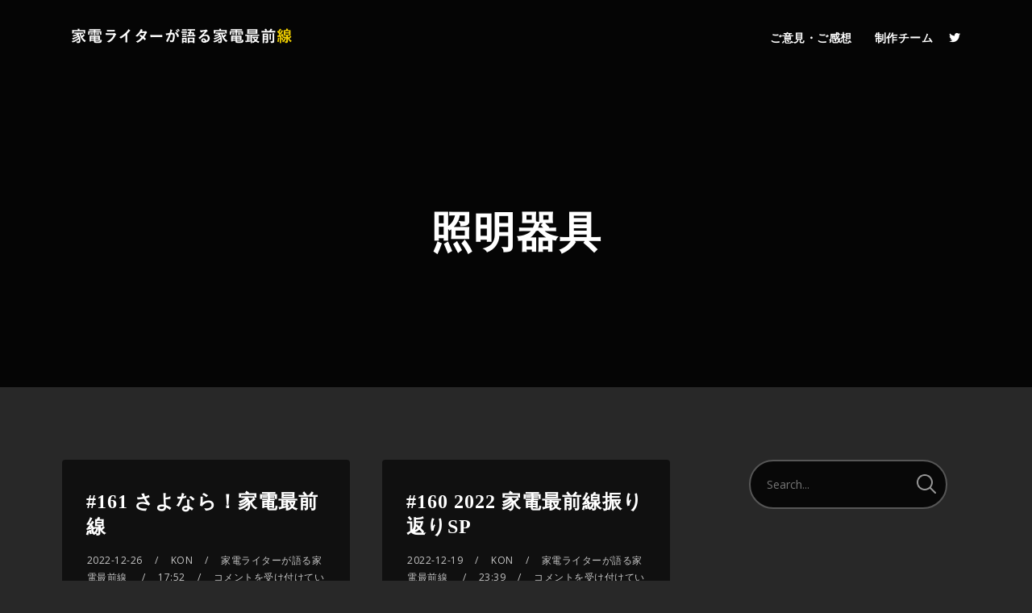

--- FILE ---
content_type: text/html; charset=UTF-8
request_url: https://kaden.pitpa.jp/tag/%E7%85%A7%E6%98%8E%E5%99%A8%E5%85%B7/
body_size: 20171
content:
<!doctype html>
<html dir="ltr" lang="ja"
	prefix="og: https://ogp.me/ns#" >
<head>
	<meta charset="UTF-8">
	<meta name="viewport" content="width=device-width, initial-scale=1">
	<link rel="profile" href="//gmpg.org/xfn/11">
	<link rel="pingback" href="https://kaden.pitpa.jp/xmlrpc.php" />
		<title>照明器具 - 家電ライターが語る家電最前線</title>

		<!-- All in One SEO 4.3.5.1 - aioseo.com -->
		<meta name="robots" content="max-image-preview:large" />
		<link rel="canonical" href="https://kaden.pitpa.jp/tag/%E7%85%A7%E6%98%8E%E5%99%A8%E5%85%B7/" />
		<meta name="generator" content="All in One SEO (AIOSEO) 4.3.5.1 " />
		<script type="application/ld+json" class="aioseo-schema">
			{"@context":"https:\/\/schema.org","@graph":[{"@type":"BreadcrumbList","@id":"https:\/\/kaden.pitpa.jp\/tag\/%E7%85%A7%E6%98%8E%E5%99%A8%E5%85%B7\/#breadcrumblist","itemListElement":[{"@type":"ListItem","@id":"https:\/\/kaden.pitpa.jp\/#listItem","position":1,"item":{"@type":"WebPage","@id":"https:\/\/kaden.pitpa.jp\/","name":"\u30db\u30fc\u30e0","description":"\u5bb6\u96fb\u30e9\u30a4\u30bf\u30fc\u304c\u8a9e\u308b\u5bb6\u96fb\u6700\u524d\u7dda","url":"https:\/\/kaden.pitpa.jp\/"},"nextItem":"https:\/\/kaden.pitpa.jp\/tag\/%e7%85%a7%e6%98%8e%e5%99%a8%e5%85%b7\/#listItem"},{"@type":"ListItem","@id":"https:\/\/kaden.pitpa.jp\/tag\/%e7%85%a7%e6%98%8e%e5%99%a8%e5%85%b7\/#listItem","position":2,"item":{"@type":"WebPage","@id":"https:\/\/kaden.pitpa.jp\/tag\/%e7%85%a7%e6%98%8e%e5%99%a8%e5%85%b7\/","name":"\u7167\u660e\u5668\u5177","url":"https:\/\/kaden.pitpa.jp\/tag\/%e7%85%a7%e6%98%8e%e5%99%a8%e5%85%b7\/"},"previousItem":"https:\/\/kaden.pitpa.jp\/#listItem"}]},{"@type":"CollectionPage","@id":"https:\/\/kaden.pitpa.jp\/tag\/%E7%85%A7%E6%98%8E%E5%99%A8%E5%85%B7\/#collectionpage","url":"https:\/\/kaden.pitpa.jp\/tag\/%E7%85%A7%E6%98%8E%E5%99%A8%E5%85%B7\/","name":"\u7167\u660e\u5668\u5177 - \u5bb6\u96fb\u30e9\u30a4\u30bf\u30fc\u304c\u8a9e\u308b\u5bb6\u96fb\u6700\u524d\u7dda","inLanguage":"ja","isPartOf":{"@id":"https:\/\/kaden.pitpa.jp\/#website"},"breadcrumb":{"@id":"https:\/\/kaden.pitpa.jp\/tag\/%E7%85%A7%E6%98%8E%E5%99%A8%E5%85%B7\/#breadcrumblist"}},{"@type":"Organization","@id":"https:\/\/kaden.pitpa.jp\/#organization","name":"\u5bb6\u96fb\u30e9\u30a4\u30bf\u30fc\u304c\u8a9e\u308b\u5bb6\u96fb\u6700\u524d\u7dda","url":"https:\/\/kaden.pitpa.jp\/","logo":{"@type":"ImageObject","url":"https:\/\/kaden.pitpa.jp\/wp-content\/uploads\/2021\/04\/\u5bb6\u96fb\u30e9\u30a4\u30bf\u30fc\u304c\u8a9e\u308b\u5bb6\u96fb\u6700\u524d\u7dda-\u3044\u3051\u3042\u3084ver.png","@id":"https:\/\/kaden.pitpa.jp\/#organizationLogo","width":3000,"height":3000},"image":{"@id":"https:\/\/kaden.pitpa.jp\/#organizationLogo"},"sameAs":["https:\/\/twitter.com\/kadensaizensen"]},{"@type":"WebSite","@id":"https:\/\/kaden.pitpa.jp\/#website","url":"https:\/\/kaden.pitpa.jp\/","name":"\u5bb6\u96fb\u30e9\u30a4\u30bf\u30fc\u304c\u8a9e\u308b\u5bb6\u96fb\u6700\u524d\u7dda","description":"\u5bb6\u96fb\u30e9\u30a4\u30bf\u30fc\u304c\u8a9e\u308b\u5bb6\u96fb\u6700\u524d\u7dda","inLanguage":"ja","publisher":{"@id":"https:\/\/kaden.pitpa.jp\/#organization"}}]}
		</script>
		<!-- All in One SEO -->

<link rel='dns-prefetch' href='//fonts.googleapis.com' />
<link rel='dns-prefetch' href='//s.w.org' />
<link rel="alternate" type="application/rss+xml" title="家電ライターが語る家電最前線 &raquo; フィード" href="https://kaden.pitpa.jp/feed/" />
<link rel="alternate" type="application/rss+xml" title="家電ライターが語る家電最前線 &raquo; コメントフィード" href="https://kaden.pitpa.jp/comments/feed/" />
<link rel="alternate" type="application/rss+xml" title="家電ライターが語る家電最前線 &raquo; 照明器具 タグのフィード" href="https://kaden.pitpa.jp/tag/%e7%85%a7%e6%98%8e%e5%99%a8%e5%85%b7/feed/" />
		<script type="text/javascript">
			window._wpemojiSettings = {"baseUrl":"https:\/\/s.w.org\/images\/core\/emoji\/13.0.1\/72x72\/","ext":".png","svgUrl":"https:\/\/s.w.org\/images\/core\/emoji\/13.0.1\/svg\/","svgExt":".svg","source":{"concatemoji":"https:\/\/kaden.pitpa.jp\/wp-includes\/js\/wp-emoji-release.min.js?ver=5.7.14"}};
			!function(e,a,t){var n,r,o,i=a.createElement("canvas"),p=i.getContext&&i.getContext("2d");function s(e,t){var a=String.fromCharCode;p.clearRect(0,0,i.width,i.height),p.fillText(a.apply(this,e),0,0);e=i.toDataURL();return p.clearRect(0,0,i.width,i.height),p.fillText(a.apply(this,t),0,0),e===i.toDataURL()}function c(e){var t=a.createElement("script");t.src=e,t.defer=t.type="text/javascript",a.getElementsByTagName("head")[0].appendChild(t)}for(o=Array("flag","emoji"),t.supports={everything:!0,everythingExceptFlag:!0},r=0;r<o.length;r++)t.supports[o[r]]=function(e){if(!p||!p.fillText)return!1;switch(p.textBaseline="top",p.font="600 32px Arial",e){case"flag":return s([127987,65039,8205,9895,65039],[127987,65039,8203,9895,65039])?!1:!s([55356,56826,55356,56819],[55356,56826,8203,55356,56819])&&!s([55356,57332,56128,56423,56128,56418,56128,56421,56128,56430,56128,56423,56128,56447],[55356,57332,8203,56128,56423,8203,56128,56418,8203,56128,56421,8203,56128,56430,8203,56128,56423,8203,56128,56447]);case"emoji":return!s([55357,56424,8205,55356,57212],[55357,56424,8203,55356,57212])}return!1}(o[r]),t.supports.everything=t.supports.everything&&t.supports[o[r]],"flag"!==o[r]&&(t.supports.everythingExceptFlag=t.supports.everythingExceptFlag&&t.supports[o[r]]);t.supports.everythingExceptFlag=t.supports.everythingExceptFlag&&!t.supports.flag,t.DOMReady=!1,t.readyCallback=function(){t.DOMReady=!0},t.supports.everything||(n=function(){t.readyCallback()},a.addEventListener?(a.addEventListener("DOMContentLoaded",n,!1),e.addEventListener("load",n,!1)):(e.attachEvent("onload",n),a.attachEvent("onreadystatechange",function(){"complete"===a.readyState&&t.readyCallback()})),(n=t.source||{}).concatemoji?c(n.concatemoji):n.wpemoji&&n.twemoji&&(c(n.twemoji),c(n.wpemoji)))}(window,document,window._wpemojiSettings);
		</script>
		<style type="text/css">
img.wp-smiley,
img.emoji {
	display: inline !important;
	border: none !important;
	box-shadow: none !important;
	height: 1em !important;
	width: 1em !important;
	margin: 0 .07em !important;
	vertical-align: -0.1em !important;
	background: none !important;
	padding: 0 !important;
}
</style>
	<link rel='stylesheet' id='wp-block-library-css'  href='https://kaden.pitpa.jp/wp-includes/css/dist/block-library/style.min.css?ver=5.7.14' type='text/css' media='all' />
<link rel='stylesheet' id='contact-form-7-css'  href='https://kaden.pitpa.jp/wp-content/plugins/contact-form-7/includes/css/styles.css?ver=5.5.6.1' type='text/css' media='all' />
<link rel='stylesheet' id='secondline-psb-subscribe-button-styles-css'  href='https://kaden.pitpa.jp/wp-content/plugins/podcast-subscribe-buttons/assets/css/secondline-psb-styles.css?ver=5.7.14' type='text/css' media='all' />
<link rel='stylesheet' id='secondline-audio-player-styles-css'  href='https://kaden.pitpa.jp/wp-content/plugins/secondline-custom/assets/css/secondline-audio.css?ver=5.7.14' type='text/css' media='all' />
<style id='secondline-audio-player-styles-inline-css' type='text/css'>
body #page-title-slt h1{display:block}body.secondline-fancy-player .mejs-playlist-current.mejs-layer,body.secondline-fancy-player #main-container-secondline .secondline_playlist .mejs-container .mejs-controls,body.secondline-fancy-player #main-container-secondline .wp-playlist-tracks,body.secondline-fancy-player #main-container-secondline .wp-playlist-item,body.secondline-fancy-player #main-container-secondline .mejs-layers,body.secondline-fancy-player .wp-playlist-current-item,body.secondline-fancy-player .mejs-playlist-current.mejs-layer{background:}body.secondline-fancy-player #main-container-secondline .wp-playlist-item,body.secondline-fancy-player #main-container-secondline .secondline_playlist .mejs-container .mejs-controls{border-color:}body.secondline-fancy-player #main-container-secondline .wp-playlist-item-title,body.secondline-fancy-player #main-container-secondline .mejs-playlist-current.mejs-layer p{color:}body.secondline-fancy-player #main-container-secondline .wp-playlist.wp-audio-playlist .mejs-container .mejs-inner .mejs-controls button,body.secondline-fancy-player #main-container-secondline .wp-playlist.wp-audio-playlist .mejs-container .mejs-inner .mejs-controls button:before,body.secondline-fancy-player #main-container-secondline .wp-playlist.wp-audio-playlist .mejs-container .mejs-button.mejs-speed-button button{color:;border-color:}body.secondline-fancy-player #main-container-secondline .wp-playlist.wp-audio-playlist .mejs-container .mejs-inner .mejs-controls .mejs-time-rail span.mejs-time-current,body.secondline-fancy-player #main-container-secondline .wp-playlist.wp-audio-playlist .mejs-controls .mejs-horizontal-volume-slider .mejs-horizontal-volume-current,body.secondline-fancy-player #main-container-secondline .wp-playlist-item.wp-playlist-playing,body #main-container-secondline .wp-playlist-item.wp-playlist-playing:hover,body.secondline-fancy-player #main-container-secondline .mejs-container .mejs-inner .mejs-controls .mejs-time-rail span.mejs-time-loaded{background:}body.secondline-fancy-player #main-container-secondline .wp-playlist.wp-audio-playlist .mejs-container .mejs-inner .mejs-controls .mejs-time-rail span.mejs-time-loaded,body.secondline-fancy-player #main-container-secondline .wp-playlist.wp-audio-playlist .mejs-container .mejs-inner .mejs-controls .mejs-time-rail span.mejs-time-total,body.secondline-fancy-player #main-container-secondline .wp-playlist.wp-audio-playlist .mejs-container .mejs-controls .mejs-horizontal-volume-slider .mejs-horizontal-volume-total{background:}body.secondline-fancy-player #main-container-secondline .secondline_playlist .mejs-controls .mejs-horizontal-volume-slider .mejs-horizontal-volume-handle,body.secondline-fancy-player #main-container-secondline .secondline_playlist .mejs-controls .mejs-time-rail .mejs-time-handle{background:;border-color:}body.secondline-fancy-player #main-container-secondline .secondline_playlist .mejs-playlist-item-description,body.secondline-fancy-player #main-container-secondline .secondline_playlist .mejs-inner .mejs-time .mejs-currenttime,body.secondline-fancy-player #main-container-secondline .secondline_playlist .mejs-inner .mejs-time .mejs-duration{color:!important}body.secondline-fancy-player #main-container-secondline .secondline_playlist li.mejs-playlist-selector-list-item.wp-playlist-item.mejs-playlist-selected{background:}
</style>
<link rel='stylesheet' id='tusant-secondline-style-css'  href='https://kaden.pitpa.jp/wp-content/themes/tusant-secondline/style.css?ver=5.7.14' type='text/css' media='all' />
<link rel='stylesheet' id='tusant-secondline-child-style-css'  href='https://kaden.pitpa.jp/wp-content/themes/tusant-secondline-child/style.css?ver=1.3.8' type='text/css' media='all' />
<link rel='stylesheet' id='mediaelement-css'  href='https://kaden.pitpa.jp/wp-includes/js/mediaelement/mediaelementplayer-legacy.min.css?ver=4.2.16' type='text/css' media='all' />
<link rel='stylesheet' id='wp-mediaelement-css'  href='https://kaden.pitpa.jp/wp-includes/js/mediaelement/wp-mediaelement.min.css?ver=5.7.14' type='text/css' media='all' />
<link rel='stylesheet' id='secondline-style-css'  href='https://kaden.pitpa.jp/wp-content/themes/tusant-secondline-child/style.css?ver=5.7.14' type='text/css' media='all' />
<style id='secondline-style-inline-css' type='text/css'>
.has-button-background-background-color { background-color: #f6d300 !important; }.has-button-background-color { color: #f6d300 !important; }.has-button-background-hover-background-color { background-color: #f6d300 !important; }.has-button-background-hover-color { color: #f6d300 !important; }.has-white-background-color { background-color: #ffffff !important; }.has-white-color { color: #ffffff !important; }.has-black-background-color { background-color: #000000 !important; }.has-black-color { color: #000000 !important; }.has-dark-gray-background-color { background-color: #2d2d2d !important; }.has-dark-gray-color { color: #2d2d2d !important; }.has-light-red-background-color { background-color: #e65a4b !important; }.has-light-red-color { color: #e65a4b !important; }.has-darker-gray-background-color { background-color: #2a2a2a !important; }.has-darker-gray-color { color: #2a2a2a !important; }.has-light-gray-background-color { background-color: #7c7c7c !important; }.has-light-gray-color { color: #7c7c7c !important; }
</style>
<link rel='stylesheet' id='secondline-google-fonts-css'  href='//fonts.googleapis.com/css?family=Rubik%3A400%2C700%7COpen+Sans%3A400%2C400i%2C700%7C%26subset%3Dlatin&#038;ver=1.0.0' type='text/css' media='all' />
<link rel='stylesheet' id='secondline-fa-icons-css'  href='https://kaden.pitpa.jp/wp-content/themes/tusant-secondline/inc/font-awesome/css/fontawesome.min.css?ver=1.0.0' type='text/css' media='all' />
<link rel='stylesheet' id='secondline-gen-icons-css'  href='https://kaden.pitpa.jp/wp-content/themes/tusant-secondline/inc/genericons-neue/Genericons-Neue.min.css?ver=1.0.0' type='text/css' media='all' />
<link rel='stylesheet' id='secondline-themes-custom-style-css'  href='https://kaden.pitpa.jp/wp-content/themes/tusant-secondline/css/secondline_themes_custom_styles.css?ver=5.7.14' type='text/css' media='all' />
<style id='secondline-themes-custom-style-inline-css' type='text/css'>
body #logo-slt img{width:300px;padding-top:28px;padding-bottom:28px}#main-container-secondline #content-slt p.stars a,#main-container-secondline #content-slt p.stars a:hover,#main-container-secondline #content-slt .star-rating,body #content-slt ul.products li.product .price,#secondline-woocommerce-single-top p.price,a,.secondline-post-meta i,#secondline-woocommerce-single-bottom .woocommerce-tabs ul.wc-tabs li.active a,.woocommerce-variation .woocommerce-variation-price,.woocommerce-variation .woocommerce-variation-price span.price span,body.woocommerce #content-slt div.product span.price,#secondline-woocommerce-single-bottom .woocommerce-tabs ul.wc-tabs li.active a,body.woocommerce .star-rating::before,.woocommerce .star-rating::before{color:#f6d300}body #main-container-secondline .single-player-container-secondline .mejs-container .mejs-inner .mejs-controls .mejs-time-rail span.mejs-time-current,body #main-container-secondline .single-player-container-secondline .mejs-controls .mejs-horizontal-volume-slider .mejs-horizontal-volume-current,body #main-container-secondline .mejs-container .mejs-inner .mejs-controls .mejs-time-rail span.mejs-time-current,body #main-container-secondline .mejs-controls .mejs-horizontal-volume-slider .mejs-horizontal-volume-current,body #main-container-secondline .wp-playlist-item.wp-playlist-playing,body #main-container-secondline .wp-playlist-item.wp-playlist-playing:hover,body #main-container-secondline .mejs-container .mejs-inner .mejs-controls .mejs-time-rail span.mejs-time-loaded{background:#f6d300}body #main-container-secondline .mejs-container .mejs-inner .mejs-controls .mejs-time-rail span.mejs-time-loaded,body #main-container-secondline .mejs-container .mejs-inner .mejs-controls .mejs-time-rail span.mejs-time-total,body #main-container-secondline .mejs-controls .mejs-horizontal-volume-slider .mejs-horizontal-volume-total,body #main-container-secondline .single-player-container-secondline .mejs-container .mejs-inner .mejs-controls .mejs-time-rail span.mejs-time-loaded,body #main-container-secondline .single-player-container-secondline .mejs-container .mejs-inner .mejs-controls .mejs-time-rail span.mejs-time-total,body #main-container-secondline .single-player-container-secondline .mejs-controls .mejs-horizontal-volume-slider .mejs-horizontal-volume-total{background:#dedede}body #main-container-secondline .mejs-controls .mejs-time-rail .mejs-time-handle,body #main-container-secondline .mejs-controls .mejs-horizontal-volume-slider .mejs-horizontal-volume-handle{background:;border-color:}body #main-container-secondline .mejs-inner .mejs-time .mejs-currenttime,#main-container-secondline .mejs-inner .mejs-time .mejs-duration,body #main-container-secondline .alt-player-container-secondline .mejs-inner .mejs-time .mejs-currenttime,body.single-post #main-container-secondline .alt-player-container-secondline .mejs-inner .mejs-time .mejs-duration,body #main-container-secondline .mejs-inner .mejs-controls span,body #main-container-secondline .mejs-inner .mejs-time .mejs-currenttime,#main-container-secondline .mejs-inner .mejs-time .mejs-duration{color:}body #main-container-secondline .mejs-inner .mejs-controls span,body #main-container-secondline .mejs-inner .mejs-time .mejs-currenttime,#main-container-secondline .mejs-inner .mejs-time .mejs-duration{font-size:px}body #main-container-secondline .mejs-playpause-button.mejs-play button:before,body #main-container-secondline .mejs-playpause-button.mejs-pause button:before,body #main-container-secondline .mejs-playpause-button.mejs-play button:before,body #main-container-secondline .wp-playlist .wp-playlist-next,body #main-container-secondline .wp-playlist .wp-playlist-prev,body #main-container-secondline .mejs-inner .mejs-controls button,body #main-container-secondline .mejs-container .mejs-controls .mejs-playlist.sle-selected button,#main-container-secondline .wp-playlist .wp-playlist-next:hover,#main-container-secondline .wp-playlist .wp-playlist-prev:hover,body #main-container-secondline .mejs-inner .mejs-controls button:hover,#main-container-secondline .single-player-container-secondline .mejs-playpause-button.mejs-play button:before,#main-container-secondline .single-player-container-secondline .mejs-volume-button.mejs-mute button:before,body #main-container-secondline .mejs-button.mejs-jump-forward-button button:before,body #main-container-secondline .mejs-button.mejs-skip-back-button button:before{color:}body #main-container-secondline .mejs-container .mejs-controls .mejs-playpause-button{border-color:}body #main-container-secondline .mejs-container .mejs-controls .mejs-playlist.sle-selected button,#main-container-secondline .wp-playlist .wp-playlist-next:hover,#main-container-secondline .wp-playlist .wp-playlist-prev:hover,body #main-container-secondline .mejs-inner .mejs-controls .mejs-playpause-button:hover button,body #main-container-secondline .mejs-playpause-button.mejs-play:hover button:before,body #main-container-secondline .mejs-playpause-button.mejs-pause:hover button:before,body #main-container-secondline .mejs-playpause-button.mejs-play button:hover:before,body #main-container-secondline .wp-playlist .wp-playlist-next:hover,body #main-container-secondline .wp-playlist .wp-playlist-prev:hover,body #main-container-secondline .mejs-inner .mejs-controls button:hover,body #main-container-secondline .mejs-container .mejs-controls .mejs-playlist.sle-selected button:hover,#main-container-secondline .wp-playlist .wp-playlist-next:hover,#main-container-secondline .wp-playlist .wp-playlist-prev:hover,body #main-container-secondline .mejs-inner .mejs-controls button:hover,#main-container-secondline .single-player-container-secondline .mejs-playpause-button.mejs-play button:hover:before,#main-container-secondline .single-player-container-secondline .mejs-volume-button.mejs-mute button:hover:before,body #main-container-secondline .mejs-button.mejs-jump-forward-button:hover button:before,body #main-container-secondline .mejs-button.mejs-skip-back-button:hover button:before{color:}body #main-container-secondline .mejs-container .mejs-controls .mejs-playpause-button:hover,body #main-container-secondline .mejs-container .mejs-controls .mejs-playpause-button:hover button:before{border-color:}body #main-container-secondline a.powerpress_link_pinw:before,body #main-container-secondline a.podcast-meta-new-window:before,body #main-container-secondline a.powerpress_link_d:before,body #main-container-secondline a.podcast-meta-download:before,body #main-container-secondline .mejs-button.mejs-speed-button button{color:}body #main-container-secondline .mejs-button.mejs-speed-button button{border-color:}a:hover{color:#f6d300}header .sf-mega{margin-left:-40%;width:80%}body .elementor-section.elementor-section-boxed > .elementor-container{max-width:80%}.width-container-slt{width:80%}body.secondline-themes-header-sidebar-before #secondline-inline-icons .secondline-themes-social-icons,body.secondline-themes-header-sidebar-before:before,header#masthead-slt{background-color:#050505;background-repeat:no-repeat;background-position:center center;background-size:cover}.secondline-fixed-scrolled header#masthead-slt:after{display:block;background:rgba(0,0,0,0.15)}body{background-color:#282828;background-repeat:no-repeat;background-position:center center;background-size:cover;background-attachment:fixed}#page-title-slt{background-color:#050505;background-image:url();padding-top:170px;padding-bottom:170px;background-repeat:no-repeat;background-position:center center;background-size:cover}.sidebar-item{background:}.sidebar-item{margin-bottom:px}.sidebar ul ul,.sidebar ul li,.widget .widget_shopping_cart_content p.buttons{border-color:#e5e5e5}#page-title-slt-show-page{background-color:#050505;background-image:url();background-repeat:no-repeat;background-position:center center;background-size:cover}body .show-header-info.grid3columnbig-secondline{float:right;margin-right:0;margin-left:2%}body.single-secondline_shows #content-slt{background-color:}#main-container-secondline #page-title-slt-show-page a.button.single-show-website-slt{border-color:;background-color:;color:}#main-container-secondline #page-title-slt-show-page a.button.single-show-website-slt:hover{border-color:;background-color:;color:}#main-container-secondline #page-title-slt-show-page a.button.single-show-subscribe-slt{border-color:;background-color:;color:}#main-container-secondline #page-title-slt-show-page a.button.single-show-subscribe-slt:hover{border-color:;background-color:;color:}body #show-post-title-meta-container #secondline-show-icons li i{color:}#page-title-slt-show-page{min-height:500px}#show-post-title-meta-container{padding-top:105px;padding-bottom:105px}body.single-secondline_shows .secondline-themes-default-blog-index{background-color:}#page-title-slt-post-page{background-color:#101010;background-image:url(https://kaden.pitpa.jp/wp-content/uploads/2021/05/linas-drulia-68Yq63vnUik-unsplash-scaled.jpg);background-repeat:no-repeat;background-position:center center;background-size:cover}body.single-post #page-title-slt-post-page:before,body.single-post #page-title-slt-show-page:before,body.single-podcast #page-title-slt-post-page:before,body.single-podcast #page-title-slt-show-page:before{backdrop-filter:blur(5px) grayscale(0) contrast(100%) invert(0) saturate(100%) sepia(0) hue-rotate(0deg);-webkit-backdrop-filter:blur(5px) grayscale(0) contrast(100%) invert(0) saturate(100%) sepia(0) hue-rotate(0deg)}.secondline-themes-feaured-image{background:}body.blog a.more-link,body.archive a.more-link,body.search a.more-link{color:}body.archive .secondline-themes-blog-excerpt,body.search .secondline-themes-blog-excerpt{color:}.secondline-themes-default-blog-overlay:hover a img,.secondline-themes-feaured-image:hover a img{opacity:1}h2.secondline-blog-title a{color:#ffffff}h2.secondline-blog-title a:hover{color:#f6d300}body h2.overlay-secondline-blog-title,body .overlay-blog-meta-category-list span,body .secondline-themes-default-blog-overlay .secondline-post-meta,body .overlay-blog-floating-comments-viewcount{color:#ffffff}.secondline-blog-content{background:#101010}.secondline-blog-content,.secondline-themes-default-blog-index{border-color:#ffffff}#page-title-slt-post-page,#page-title-slt-post-page .secondline-themes-gallery .blog-single-gallery-post-format{min-height:400px}#blog-post-title-meta-container{padding-top:200px;padding-bottom:75px}body .comment-author cite a,body .comment-author cite a:hover,body .comment-author cite{color:}#main-container-secondline .form-submit input#submit,#main-container-secondline input.button,#main-container-secondline button.button,#main-container-secondline a.button,.infinite-nav-slt a,#newsletter-form-fields input.button,a.secondline-themes-button,.secondline-themes-sticky-post,.post-password-form input[type=submit],#respond input#submit,.wpcf7-form input.wpcf7-submit,body .mc4wp-form input[type='submit'],#content-slt button.wpforms-submit,#main-container-secondline .woocommerce-widget-layered-nav-dropdown__submit,#main-container-secondline .form-submit input#submit,#main-container-secondline input.button,#main-container-secondline #customer_login input.button,#main-container-secondline button.button,#main-container-secondline a.button,#content-slt a.wp-block-button__link{font-size:14px;background:#f6d300;color:#ffffff}body .widget.widget_price_filter form .price_slider_wrapper .price_slider .ui-slider-range,body .woocommerce nav.woocommerce-MyAccount-navigation li.is-active a,body .woocommerce nav.woocommerce-MyAccount-navigation li a:hover{background:#f6d300}body .widget.widget_price_filter form .price_slider_wrapper .price_slider .ui-slider-handle,body .woocommerce .woocommerce-MyAccount-content{border-color:#f6d300}.secondline-page-nav a:hover,.secondline-page-nav span,#content-slt ul.page-numbers li a:hover,#content-slt ul.page-numbers li span.current{color:#f6d300;border-color:#f6d300;background:#ffffff}#main-container-secondline button.button,#main-container-secondline a.button{font-size:13px}#main-container-secondline .form-submit input#submit:hover,#main-container-secondline input.button:hover,#main-container-secondline button.button:hover,#main-container-secondline a.button:hover,.infinite-nav-slt a:hover,#newsletter-form-fields input.button:hover,a.secondline-themes-button:hover,.post-password-form input[type=submit]:hover,#respond input#submit:hover,.wpcf7-form input.wpcf7-submit:hover,body .mc4wp-form input[type='submit']:hover,#content-slt button.wpforms-submit:hover,#content-slt a.wp-block-button__link:hover{background:#f6d300;color:#ffffff}form#mc-embedded-subscribe-form .mc-field-group input:focus,.widget select:focus,#newsletter-form-fields input:focus,.wpcf7-form select:focus,blockquote,.post-password-form input:focus,.search-form input.search-field:focus,#respond textarea:focus,#respond input:focus,.wpcf7-form input:focus,.wpcf7-form textarea:focus,#content-slt .wpforms-container select:focus,#content-slt .wpforms-container input:focus,#content-slt .wpforms-container textarea:focus,#content-slt .gform_body select:focus,#content-slt .gform_body input:focus,#content-slt .gform_body textarea:focus,body #secondline-woocommerce-single-top .quantity input:focus,body #content-slt form.woocommerce-checkout input:focus,body #content-slt form.woocommerce-checkout textarea:focus{border-color:#f6d300}.secondline-themes-transparent-header .secondline-fixed-scrolled header#masthead-slt,.secondline-fixed-scrolled header#masthead-slt,#secondline-fixed-nav.secondline-fixed-scrolled{background-color:}body .secondline-fixed-scrolled #logo-slt img{}						#secondline-shopping-cart-count a.secondline-count-icon-nav,nav#site-navigation,body .sf-menu a{letter-spacing:0.5px}#secondline-inline-icons .secondline-themes-social-icons a{color:#ffffff;padding-top:40px;padding-bottom:40px;font-size:14px}.mobile-menu-icon-slt{min-width:20px;color:#ffffff;padding-top:37px;padding-bottom:35px;font-size:20px}.mobile-menu-icon-slt span.secondline-mobile-menu-text{font-size:14px}#secondline-shopping-cart-count span.secondline-cart-count{top:39px}#secondline-shopping-cart-count a.secondline-count-icon-nav i.shopping-cart-header-icon{color:#ffffff;background:#213a70;padding-top:34px;padding-bottom:34px;font-size:26px}#secondline-shopping-cart-count a.secondline-count-icon-nav i.shopping-cart-header-icon:hover,.activated-class #secondline-shopping-cart-count a.secondline-count-icon-nav i.shopping-cart-header-icon{color:#ffffff;background:#254682}#secondline-themes-header-search-icon i.fa-search,#secondline-themes-header-cart-icon{color:#ffffff;padding-top:40px;padding-bottom:40px;font-size:15px;line-height:1}nav#secondline-themes-right-navigation ul{padding-top:20px}nav#secondline-themes-right-navigation ul li a{font-size:14px}.sf-menu a{color:#ffffff;padding-top:40px;padding-bottom:40px;font-size:14px}.secondline_themes_force_light_navigation_color .secondline-fixed-scrolled #secondline-inline-icons .secondline-themes-social-icons a,.secondline_themes_force_dark_navigation_color .secondline-fixed-scrolled #secondline-inline-icons .secondline-themes-social-icons a,.secondline_themes_force_dark_navigation_color .secondline-fixed-scrolled #secondline-themes-header-search-icon i.fa-search,.secondline_themes_force_dark_navigation_color .secondline-fixed-scrolled .sf-menu a,.secondline_themes_force_light_navigation_color .secondline-fixed-scrolled #secondline-themes-header-search-icon i.fa-search,.secondline_themes_force_light_navigation_color .secondline-fixed-scrolled .sf-menu a{color:#ffffff}.secondline_themes_force_light_navigation_color .secondline-fixed-scrolled #secondline-inline-icons .secondline-themes-social-icons a:hover,.secondline_themes_force_dark_navigation_color .secondline-fixed-scrolled #secondline-inline-icons .secondline-themes-social-icons a:hover,.active-mobile-icon-slt .mobile-menu-icon-slt,.mobile-menu-icon-slt:hover,.secondline_themes_force_dark_navigation_color .secondline-fixed-scrolled #secondline-themes-header-search-icon:hover i.fa-search,.secondline_themes_force_dark_navigation_color .secondline-fixed-scrolled #secondline-themes-header-search-icon.active-search-icon-slt i.fa-search,.secondline_themes_force_dark_navigation_color .secondline-fixed-scrolled #secondline-inline-icons .secondline-themes-social-icons a:hover,.secondline_themes_force_dark_navigation_color .secondline-fixed-scrolled #secondline-shopping-cart-count a.secondline-count-icon-nav:hover,.secondline_themes_force_dark_navigation_color .secondline-fixed-scrolled .sf-menu a:hover,.secondline_themes_force_dark_navigation_color .secondline-fixed-scrolled .sf-menu li.sfHover a,.secondline_themes_force_dark_navigation_color .secondline-fixed-scrolled .sf-menu li.current-menu-item a,.secondline_themes_force_light_navigation_color .secondline-fixed-scrolled #secondline-themes-header-search-icon:hover i.fa-search,.secondline_themes_force_light_navigation_color .secondline-fixed-scrolled #secondline-themes-header-search-icon.active-search-icon-slt i.fa-search,.secondline_themes_force_light_navigation_color .secondline-fixed-scrolled #secondline-inline-icons .secondline-themes-social-icons a:hover,.secondline_themes_force_light_navigation_color .secondline-fixed-scrolled #secondline-shopping-cart-count a.secondline-count-icon-nav:hover,.secondline_themes_force_light_navigation_color .secondline-fixed-scrolled .sf-menu a:hover,.secondline_themes_force_light_navigation_color .secondline-fixed-scrolled .sf-menu li.sfHover a,.secondline_themes_force_light_navigation_color .secondline-fixed-scrolled .sf-menu li.current-menu-item a,#secondline-themes-header-search-icon:hover i.fa-search,#secondline-themes-header-search-icon.active-search-icon-slt i.fa-search,#secondline-inline-icons .secondline-themes-social-icons a:hover,#secondline-shopping-cart-count a.secondline-count-icon-nav:hover,.sf-menu a:hover,.sf-menu li.sfHover a,.sf-menu li.current-menu-item a,#secondline-themes-header-cart-icon:hover{color:#f6d300}.sf-menu a:hover:before,.sf-menu li.sfHover a:before,.sf-menu li.current-menu-item a:before{background:#f6d300;opacity:1}#secondline-checkout-basket,#panel-search-secondline,.sf-menu ul{background:#ffffff}#main-nav-mobile{background:#ffffff}#main-nav-mobile{border-top:2px solid #f6d300}ul.mobile-menu-slt li a{color:#050505}ul.mobile-menu-slt .sf-mega .sf-mega-section li a,ul.mobile-menu-slt .sf-mega .sf-mega-section,ul.mobile-menu-slt.collapsed li a,.sf-menu li li:last-child li a,.sf-mega li:last-child li a{border-color:#efefef}#panel-search-secondline,.sf-menu ul{border-color:#f6d300}.sf-menu li li a{letter-spacing:0;font-size:13px}#secondline-checkout-basket .secondline-sub-total{font-size:13px}#panel-search-secondline input,#secondline-checkout-basket ul#secondline-cart-small li.empty{font-size:13px}.secondline-fixed-scrolled #secondline-checkout-basket,.secondline-fixed-scrolled #secondline-checkout-basket a,.secondline-fixed-scrolled .sf-menu li.sfHover li a,.secondline-fixed-scrolled .sf-menu li.sfHover li.sfHover li a,.secondline-fixed-scrolled .sf-menu li.sfHover li.sfHover li.sfHover li a,.secondline-fixed-scrolled .sf-menu li.sfHover li.sfHover li.sfHover li.sfHover li a,.secondline-fixed-scrolled .sf-menu li.sfHover li.sfHover li.sfHover li.sfHover li.sfHover li a,#panel-search-secondline .search-form input.search-field,.secondline_themes_force_dark_navigation_color .secondline-fixed-scrolled .sf-menu li.sfHover li a,.secondline_themes_force_dark_navigation_color .secondline-fixed-scrolled .sf-menu li.sfHover li.sfHover li a,.secondline_themes_force_dark_navigation_color .secondline-fixed-scrolled .sf-menu li.sfHover li.sfHover li.sfHover li a,.secondline_themes_force_dark_navigation_color .secondline-fixed-scrolled .sf-menu li.sfHover li.sfHover li.sfHover li.sfHover li a,.secondline_themes_force_dark_navigation_color .secondline-fixed-scrolled .sf-menu li.sfHover li.sfHover li.sfHover li.sfHover li.sfHover li a,.secondline_themes_force_dark_navigation_color .sf-menu li.sfHover li a,.secondline_themes_force_dark_navigation_color .sf-menu li.sfHover li.sfHover li a,.secondline_themes_force_dark_navigation_color .sf-menu li.sfHover li.sfHover li.sfHover li a,.secondline_themes_force_dark_navigation_color .sf-menu li.sfHover li.sfHover li.sfHover li.sfHover li a,.secondline_themes_force_dark_navigation_color .sf-menu li.sfHover li.sfHover li.sfHover li.sfHover li.sfHover li a,.secondline_themes_force_light_navigation_color .secondline-fixed-scrolled .sf-menu li.sfHover li a,.secondline_themes_force_light_navigation_color .secondline-fixed-scrolled .sf-menu li.sfHover li.sfHover li a,.secondline_themes_force_light_navigation_color .secondline-fixed-scrolled .sf-menu li.sfHover li.sfHover li.sfHover li a,.secondline_themes_force_light_navigation_color .secondline-fixed-scrolled .sf-menu li.sfHover li.sfHover li.sfHover li.sfHover li a,.secondline_themes_force_light_navigation_color .secondline-fixed-scrolled .sf-menu li.sfHover li.sfHover li.sfHover li.sfHover li.sfHover li a,.secondline_themes_force_light_navigation_color .sf-menu li.sfHover li a,.secondline_themes_force_light_navigation_color .sf-menu li.sfHover li.sfHover li a,.secondline_themes_force_light_navigation_color .sf-menu li.sfHover li.sfHover li.sfHover li a,.secondline_themes_force_light_navigation_color .sf-menu li.sfHover li.sfHover li.sfHover li.sfHover li a,.secondline_themes_force_light_navigation_color .sf-menu li.sfHover li.sfHover li.sfHover li.sfHover li.sfHover li a,.sf-menu li.sfHover.highlight-button li a,.sf-menu li.current-menu-item.highlight-button li a,.secondline-fixed-scrolled #secondline-checkout-basket a.cart-button-header-cart:hover,.secondline-fixed-scrolled #secondline-checkout-basket a.checkout-button-header-cart:hover,#secondline-checkout-basket a.cart-button-header-cart:hover,#secondline-checkout-basket a.checkout-button-header-cart:hover,#secondline-checkout-basket,#secondline-checkout-basket a,.sf-menu li.sfHover li a,.sf-menu li.sfHover li.sfHover li a,.sf-menu li.sfHover li.sfHover li.sfHover li a,.sf-menu li.sfHover li.sfHover li.sfHover li.sfHover li a,.sf-menu li.sfHover li.sfHover li.sfHover li.sfHover li.sfHover li a{color:#050505}.secondline-fixed-scrolled .sf-menu li li a:hover,.secondline-fixed-scrolled .sf-menu li.sfHover li a,.secondline-fixed-scrolled .sf-menu li.current-menu-item li a,.sf-menu li.sfHover li a,.sf-menu li.sfHover li.sfHover li a,.sf-menu li.sfHover li.sfHover li.sfHover li a,.sf-menu li.sfHover li.sfHover li.sfHover li.sfHover li a,.sf-menu li.sfHover li.sfHover li.sfHover li.sfHover li.sfHover li a{background:none}.secondline-fixed-scrolled #secondline-checkout-basket a:hover,.secondline-fixed-scrolled #secondline-checkout-basket ul#secondline-cart-small li h6,.secondline-fixed-scrolled #secondline-checkout-basket .secondline-sub-total span.total-number-add,.secondline-fixed-scrolled .sf-menu li.sfHover li a:hover,.secondline-fixed-scrolled .sf-menu li.sfHover li.sfHover a,.secondline-fixed-scrolled .sf-menu li.sfHover li li a:hover,.secondline-fixed-scrolled .sf-menu li.sfHover li.sfHover li.sfHover a,.secondline-fixed-scrolled .sf-menu li.sfHover li li li a:hover,.secondline-fixed-scrolled .sf-menu li.sfHover li.sfHover li.sfHover a:hover,.secondline-fixed-scrolled .sf-menu li.sfHover li.sfHover li.sfHover li.sfHover a,.secondline-fixed-scrolled .sf-menu li.sfHover li li li li a:hover,.secondline-fixed-scrolled .sf-menu li.sfHover li.sfHover li.sfHover li.sfHover a:hover,.secondline-fixed-scrolled .sf-menu li.sfHover li.sfHover li.sfHover li.sfHover li.sfHover a,.secondline-fixed-scrolled .sf-menu li.sfHover li li li li li a:hover,.secondline-fixed-scrolled .sf-menu li.sfHover li.sfHover li.sfHover li.sfHover li.sfHover a:hover,.secondline-fixed-scrolled .sf-menu li.sfHover li.sfHover li.sfHover li.sfHover li.sfHover li.sfHover a,.secondline_themes_force_dark_navigation_color .secondline-fixed-scrolled .sf-menu li.sfHover li a:hover,.secondline_themes_force_dark_navigation_color .secondline-fixed-scrolled .sf-menu li.sfHover li.sfHover a,.secondline_themes_force_dark_navigation_color .secondline-fixed-scrolled .sf-menu li.sfHover li li a:hover,.secondline_themes_force_dark_navigation_color .secondline-fixed-scrolled .sf-menu li.sfHover li.sfHover li.sfHover a,.secondline_themes_force_dark_navigation_color .secondline-fixed-scrolled .sf-menu li.sfHover li li li a:hover,.secondline_themes_force_dark_navigation_color .secondline-fixed-scrolled .sf-menu li.sfHover li.sfHover li.sfHover a:hover,.secondline_themes_force_dark_navigation_color .secondline-fixed-scrolled .sf-menu li.sfHover li.sfHover li.sfHover li.sfHover a,.secondline_themes_force_dark_navigation_color .secondline-fixed-scrolled .sf-menu li.sfHover li li li li a:hover,.secondline_themes_force_dark_navigation_color .secondline-fixed-scrolled .sf-menu li.sfHover li.sfHover li.sfHover li.sfHover a:hover,.secondline_themes_force_dark_navigation_color .secondline-fixed-scrolled .sf-menu li.sfHover li.sfHover li.sfHover li.sfHover li.sfHover a,.secondline_themes_force_dark_navigation_color .secondline-fixed-scrolled .sf-menu li.sfHover li li li li li a:hover,.secondline_themes_force_dark_navigation_color .secondline-fixed-scrolled .sf-menu li.sfHover li.sfHover li.sfHover li.sfHover li.sfHover a:hover,.secondline_themes_force_dark_navigation_color .secondline-fixed-scrolled .sf-menu li.sfHover li.sfHover li.sfHover li.sfHover li.sfHover li.sfHover a,.secondline_themes_force_dark_navigation_color .sf-menu li.sfHover li a:hover,.secondline_themes_force_dark_navigation_color .sf-menu li.sfHover li.sfHover a,.secondline_themes_force_dark_navigation_color .sf-menu li.sfHover li li a:hover,.secondline_themes_force_dark_navigation_color .sf-menu li.sfHover li.sfHover li.sfHover a,.secondline_themes_force_dark_navigation_color .sf-menu li.sfHover li li li a:hover,.secondline_themes_force_dark_navigation_color .sf-menu li.sfHover li.sfHover li.sfHover a:hover,.secondline_themes_force_dark_navigation_color .sf-menu li.sfHover li.sfHover li.sfHover li.sfHover a,.secondline_themes_force_dark_navigation_color .sf-menu li.sfHover li li li li a:hover,.secondline_themes_force_dark_navigation_color .sf-menu li.sfHover li.sfHover li.sfHover li.sfHover a:hover,.secondline_themes_force_dark_navigation_color .sf-menu li.sfHover li.sfHover li.sfHover li.sfHover li.sfHover a,.secondline_themes_force_dark_navigation_color .sf-menu li.sfHover li li li li li a:hover,.secondline_themes_force_dark_navigation_color .sf-menu li.sfHover li.sfHover li.sfHover li.sfHover li.sfHover a:hover,.secondline_themes_force_dark_navigation_color .sf-menu li.sfHover li.sfHover li.sfHover li.sfHover li.sfHover li.sfHover a,.secondline_themes_force_light_navigation_color .secondline-fixed-scrolled .sf-menu li.sfHover li a:hover,.secondline_themes_force_light_navigation_color .secondline-fixed-scrolled .sf-menu li.sfHover li.sfHover a,.secondline_themes_force_light_navigation_color .secondline-fixed-scrolled .sf-menu li.sfHover li li a:hover,.secondline_themes_force_light_navigation_color .secondline-fixed-scrolled .sf-menu li.sfHover li.sfHover li.sfHover a,.secondline_themes_force_light_navigation_color .secondline-fixed-scrolled .sf-menu li.sfHover li li li a:hover,.secondline_themes_force_light_navigation_color .secondline-fixed-scrolled .sf-menu li.sfHover li.sfHover li.sfHover a:hover,.secondline_themes_force_light_navigation_color .secondline-fixed-scrolled .sf-menu li.sfHover li.sfHover li.sfHover li.sfHover a,.secondline_themes_force_light_navigation_color .secondline-fixed-scrolled .sf-menu li.sfHover li li li li a:hover,.secondline_themes_force_light_navigation_color .secondline-fixed-scrolled .sf-menu li.sfHover li.sfHover li.sfHover li.sfHover a:hover,.secondline_themes_force_light_navigation_color .secondline-fixed-scrolled .sf-menu li.sfHover li.sfHover li.sfHover li.sfHover li.sfHover a,.secondline_themes_force_light_navigation_color .secondline-fixed-scrolled .sf-menu li.sfHover li li li li li a:hover,.secondline_themes_force_light_navigation_color .secondline-fixed-scrolled .sf-menu li.sfHover li.sfHover li.sfHover li.sfHover li.sfHover a:hover,.secondline_themes_force_light_navigation_color .secondline-fixed-scrolled .sf-menu li.sfHover li.sfHover li.sfHover li.sfHover li.sfHover li.sfHover a,.secondline_themes_force_light_navigation_color .sf-menu li.sfHover li a:hover,.secondline_themes_force_light_navigation_color .sf-menu li.sfHover li.sfHover a,.secondline_themes_force_light_navigation_color .sf-menu li.sfHover li li a:hover,.secondline_themes_force_light_navigation_color .sf-menu li.sfHover li.sfHover li.sfHover a,.secondline_themes_force_light_navigation_color .sf-menu li.sfHover li li li a:hover,.secondline_themes_force_light_navigation_color .sf-menu li.sfHover li.sfHover li.sfHover a:hover,.secondline_themes_force_light_navigation_color .sf-menu li.sfHover li.sfHover li.sfHover li.sfHover a,.secondline_themes_force_light_navigation_color .sf-menu li.sfHover li li li li a:hover,.secondline_themes_force_light_navigation_color .sf-menu li.sfHover li.sfHover li.sfHover li.sfHover a:hover,.secondline_themes_force_light_navigation_color .sf-menu li.sfHover li.sfHover li.sfHover li.sfHover li.sfHover a,.secondline_themes_force_light_navigation_color .sf-menu li.sfHover li li li li li a:hover,.secondline_themes_force_light_navigation_color .sf-menu li.sfHover li.sfHover li.sfHover li.sfHover li.sfHover a:hover,.secondline_themes_force_light_navigation_color .sf-menu li.sfHover li.sfHover li.sfHover li.sfHover li.sfHover li.sfHover a,.sf-menu li.sfHover.highlight-button li a:hover,.sf-menu li.current-menu-item.highlight-button li a:hover,#secondline-checkout-basket a.cart-button-header-cart,#secondline-checkout-basket a.checkout-button-header-cart,#secondline-checkout-basket a:hover,#secondline-checkout-basket ul#secondline-cart-small li h6,#secondline-checkout-basket .secondline-sub-total span.total-number-add,.sf-menu li.sfHover li a:hover,.sf-menu li.sfHover li.sfHover a,.sf-menu li.sfHover li li a:hover,.sf-menu li.sfHover li.sfHover li.sfHover a,.sf-menu li.sfHover li li li a:hover,.sf-menu li.sfHover li.sfHover li.sfHover a:hover,.sf-menu li.sfHover li.sfHover li.sfHover li.sfHover a,.sf-menu li.sfHover li li li li a:hover,.sf-menu li.sfHover li.sfHover li.sfHover li.sfHover a:hover,.sf-menu li.sfHover li.sfHover li.sfHover li.sfHover li.sfHover a,.sf-menu li.sfHover li li li li li a:hover,.sf-menu li.sfHover li.sfHover li.sfHover li.sfHover li.sfHover a:hover,.sf-menu li.sfHover li.sfHover li.sfHover li.sfHover li.sfHover li.sfHover a{color:#000000}.secondline_themes_force_dark_navigation_color .secondline-fixed-scrolled #secondline-shopping-cart-count span.secondline-cart-count,.secondline_themes_force_light_navigation_color .secondline-fixed-scrolled #secondline-shopping-cart-count span.secondline-cart-count,#secondline-shopping-cart-count span.secondline-cart-count{background:#ffffff;color:#0a0715}.secondline-fixed-scrolled .sf-menu .secondline-mini-banner-icon,.secondline-mini-banner-icon{color:#ffffff}.secondline-mini-banner-icon{top:22px;right:9px}.secondline_themes_force_light_navigation_color .secondline-fixed-scrolled .sf-menu li.current-menu-item.highlight-button a:hover:before,.secondline_themes_force_light_navigation_color .secondline-fixed-scrolled .sf-menu li.highlight-button a:hover:before,.sf-menu li.current-menu-item.highlight-button a:hover:before,.sf-menu li.highlight-button a:hover:before{width:100%}#secondline-checkout-basket ul#secondline-cart-small li,#secondline-checkout-basket .secondline-sub-total,#panel-search-secondline .search-form input.search-field,.sf-mega li:last-child li a,body header .sf-mega li:last-child li a,.sf-menu li li a,.sf-mega h2.mega-menu-heading,.sf-mega ul,body .sf-mega ul,#secondline-checkout-basket .secondline-sub-total,#secondline-checkout-basket ul#secondline-cart-small li{border-color:#efefef}#secondline-inline-icons .secondline-themes-social-icons a{padding-left:11px;padding-right:11px}#secondline-themes-header-search-icon i.fa-search,#secondline-themes-header-cart-icon{padding-left:18px;padding-right:18px}#secondline-inline-icons .secondline-themes-social-icons{padding-right:11px}.sf-menu a{padding-left:18px;padding-right:18px}.sf-menu li.highlight-button{margin-right:11px;margin-left:11px}.sf-arrows .sf-with-ul{padding-right:33px}.sf-arrows .sf-with-ul:after{right:27px}.rtl .sf-arrows .sf-with-ul{padding-right:18px;padding-left:33px}.rtl .sf-arrows .sf-with-ul:after{right:auto;left:27px}@media only screen and (min-width:960px) and (max-width:1300px){#page-title-slt-post-page,#page-title-slt-post-page .secondline-themes-gallery .blog-single-gallery-post-format{min-height:320px}nav#secondline-themes-right-navigation ul li a{padding-left:16px;padding-right:16px}#post-secondary-page-title-slt,#page-title-slt{padding-top:160px;padding-bottom:160px}.sf-menu a{padding-left:14px;padding-right:14px}.sf-menu li.highlight-button{margin-right:6px;margin-left:6px}.sf-arrows .sf-with-ul{padding-right:31px}.sf-arrows .sf-with-ul:after{right:25px}.rtl .sf-arrows .sf-with-ul{padding-left:18px;padding-left:31px}.rtl .sf-arrows .sf-with-ul:after{right:auto;left:25px}#secondline-inline-icons .secondline-themes-social-icons a{padding-left:6px;padding-right:6px}#secondline-themes-header-search-icon i.fa-search,#secondline-themes-header-cart-icon{padding-left:14px;padding-right:14px}#secondline-inline-icons .secondline-themes-social-icons{padding-right:6px}}										header .secondline-themes-social-icons a,header #secondline-inline-icons .secondline-themes-social-icons a{color:#ffffff}footer#site-footer{background:#101010;background-repeat:no-repeat;background-position:center center;background-size:cover}footer#site-footer #secondline-themes-copyright a{color:#7c7c7c}footer#site-footer #secondline-themes-copyright a:hover{color:#ffffff}#secondline-themes-copyright{background:#050505}#secondline-themes-lower-widget-container .widget,#widget-area-secondline .widget{padding:100px 0 80px 0}#copyright-text{padding:26px 0 26px 0}footer#site-footer .secondline-themes-social-icons{padding-top:0;padding-bottom:0}footer#site-footer ul.secondline-themes-social-widget li a,footer#site-footer #secondline-themes-copyright .secondline-themes-social-icons a,footer#site-footer .secondline-themes-social-icons a{color:rgba(255,255,255,0.7)}.sidebar ul.secondline-themes-social-widget li a,footer#site-footer ul.secondline-themes-social-widget li a,footer#site-footer .secondline-themes-social-icons a{background:rgba(255,255,255,0.3)}footer#site-footer ul.secondline-themes-social-widget li a:hover,footer#site-footer #secondline-themes-copyright .secondline-themes-social-icons a:hover,footer#site-footer .secondline-themes-social-icons a:hover{color:rgba(0,0,0,1)}.sidebar ul.secondline-themes-social-widget li a:hover,footer#site-footer ul.secondline-themes-social-widget li a:hover,footer#site-footer .secondline-themes-social-icons a:hover{background:rgba(255,255,255,1)}footer#site-footer .secondline-themes-social-icons li a{margin-right:5px;margin-left:5px}footer#site-footer .secondline-themes-social-icons a,footer#site-footer #secondline-themes-copyright .secondline-themes-social-icons a{font-size:12px;width:12px;height:12px;line-height:12px}#secondline-themes-footer-logo{max-width:250px;padding-top:45px;padding-bottom:0;padding-right:0;padding-left:0}#secondline-woocommerce-single-top,#secondline-woocommerce-messages-top{background-color:}body .secondline-woocommerce-index-content-bg{background:}body #logo-slt img.secondline-themes-mobile{display:none}@media only screen and (max-width:959px){#page-title-slt-post-page,#page-title-slt-post-page .secondline-themes-gallery .blog-single-gallery-post-format{min-height:180px}#post-secondary-page-title-slt,#page-title-slt{padding-top:140px;padding-bottom:140px}.secondline-themes-transparent-header header#masthead-slt{background-color:#050505;background-repeat:no-repeat;background-position:center center;background-size:cover}}	@media only screen and (max-width:959px){#secondline-themes-lower-widget-container .widget,#widget-area-secondline .widget{padding:60px 0 40px 0}}	@media only screen and (min-width:960px) and (max-width:1366px){body #main-container-secondline .width-container-slt,.width-container-slt{width:88%;padding:0;position:relative;padding-left:0;padding-right:0}body .elementor-section.elementor-section-boxed > .elementor-container{max-width:88%}body #main-container-secondline{width:100%}footer#site-footer.secondline-themes-footer-full-width .width-container-slt,.secondline-themes-page-title-full-width #page-title-slt .width-container-slt,.secondline-themes-header-full-width header#masthead-slt .width-container-slt{width:88%;position:relative;padding:0}.secondline-themes-header-full-width-no-gap.secondline-themes-header-cart-width-adjustment header#masthead-slt .width-container-slt,.secondline-themes-header-full-width.secondline-themes-header-cart-width-adjustment header#masthead-slt .width-container-slt{width:98%;margin-left:2%;padding-right:0}#secondline-shopping-cart-toggle.activated-class a i.shopping-cart-header-icon,#secondline-shopping-cart-count i.shopping-cart-header-icon{padding-left:24px;padding-right:24px}#secondline-shopping-cart-count span.secondline-cart-count{right:14px}header .sf-mega{margin-right:2%;width:98%;left:0;margin-left:auto}}::-moz-selection{color:#ffffff;background:#f6d300}::selection{color:#ffffff;background:#f6d300}
</style>
<script type='text/javascript' src='https://kaden.pitpa.jp/wp-includes/js/jquery/jquery.min.js?ver=3.5.1' id='jquery-core-js'></script>
<script type='text/javascript' src='https://kaden.pitpa.jp/wp-includes/js/jquery/jquery-migrate.min.js?ver=3.3.2' id='jquery-migrate-js'></script>
<link rel="https://api.w.org/" href="https://kaden.pitpa.jp/wp-json/" /><link rel="alternate" type="application/json" href="https://kaden.pitpa.jp/wp-json/wp/v2/tags/61" /><link rel="EditURI" type="application/rsd+xml" title="RSD" href="https://kaden.pitpa.jp/xmlrpc.php?rsd" />
<link rel="wlwmanifest" type="application/wlwmanifest+xml" href="https://kaden.pitpa.jp/wp-includes/wlwmanifest.xml" /> 
<meta name="generator" content="WordPress 5.7.14" />
<meta name="generator" content="Seriously Simple Podcasting 2.20.3" />

<!-- This site is using AdRotate v5.12.1 to display their advertisements - https://ajdg.solutions/ -->
<!-- AdRotate CSS -->
<style type="text/css" media="screen">
	.g { margin:0px; padding:0px; overflow:hidden; line-height:1; zoom:1; }
	.g img { height:auto; }
	.g-col { position:relative; float:left; }
	.g-col:first-child { margin-left: 0; }
	.g-col:last-child { margin-right: 0; }
	@media only screen and (max-width: 480px) {
		.g-col, .g-dyn, .g-single { width:100%; margin-left:0; margin-right:0; }
	}
</style>
<!-- /AdRotate CSS -->

<!-- Global site tag (gtag.js) - Google Analytics -->
<script async src="https://www.googletagmanager.com/gtag/js?id=UA-196618553-1"></script>
<script>
  window.dataLayer = window.dataLayer || [];
  function gtag(){dataLayer.push(arguments);}
  gtag('js', new Date());

  gtag('config', 'UA-196618553-1');
</script>
<!-- Global site tag (gtag.js) - Google Analytics -->

<!-- PitPa Tracking -->
<script async src="https://static.pitpa.jp/js/pt.js?tid=PA-1428840214"></script>
<script>
  window.pitpaQueue = window.pitpaQueue || [];
  function pitpa_t(){pitpaQueue.push(arguments);}
  pitpa_t("pageview", "PA-1428840214");
</script>
<link rel="alternate" type="application/rss+xml" title="ポッドキャストの RSS フィード" href="https://pitpa.jp/rss/12d2e6fdfb" />

<style type="text/css">.broken_link, a.broken_link {
	text-decoration: line-through;
}</style>		<style type="text/css" id="wp-custom-css">
			.tags-secondline a {
	font-family: none;
}

h1, h2, h3, h4, h5, h6 {
	font-family: none;
}

#page-title-slt-show-page a.button.single-show-subscribe-slt:hover {
	background-color: #f6d300 !important;
	border-color: #f6d300 !important;
}

button {
	color: #f6d300 !important;
}

body #main-container-secondline .mejs-container .mejs-controls .mejs-playpause-button {
	border: none;
}

body #main-container-secondline .mejs-container .mejs-controls .mejs-playpause-button:hover {
	border: none;
}

body #main-container-secondline .mejs-container .mejs-button.mejs-speed-button button {
	border: 2px solid #f6d300;
}

body #main-container-secondline .mejs-container .mejs-inner .mejs-controls .mejs-time-rail span.mejs-time-loaded, body #main-container-secondline .mejs-container .mejs-inner .mejs-controls .mejs-time-rail span.mejs-time-total, body #main-container-secondline .mejs-controls .mejs-horizontal-volume-slider .mejs-horizontal-volume-total, body #main-container-secondline .single-player-container-secondline .mejs-container .mejs-inner .mejs-controls .mejs-time-rail span.mejs-time-loaded, body #main-container-secondline .single-player-container-secondline .mejs-container .mejs-inner .mejs-controls .mejs-time-rail span.mejs-time-total, body #main-container-secondline .single-player-container-secondline .mejs-controls .mejs-horizontal-volume-slider .mejs-horizontal-volume-total {
	background: #f6d300;
}

body #main-container-secondline .mejs-container .mejs-inner .mejs-controls .mejs-time-rail span.mejs-time-loaded, body.single-secondline_shows #main-container-secondline .mejs-container .mejs-inner .mejs-controls .mejs-time-rail span.mejs-time-loaded, body.single-secondline_shows #main-container-secondline .mejs-controls .mejs-horizontal-volume-slider .mejs-horizontal-volume-total, body.single-post #main-container-secondline .alt-player-container-secondline .mejs-container .mejs-inner .mejs-controls .mejs-time-rail span.mejs-time-loaded, body.single-post #main-container-secondline .alt-player-container-secondline .mejs-controls .mejs-horizontal-volume-slider .mejs-horizontal-volume-total {
		background: #f6d300;
}

#main-container-secondline .woocommerce-widget-layered-nav-dropdown__submit, #main-container-secondline .form-submit input#submit, #main-container-secondline input.button, #main-container-secondline #customer_login input.button, #main-container-secondline button.button, #main-container-secondline a.button {
	font-family: none;
}

.presentWrap p {
	text-align: center;
	font-weight: bold;
	color: #fff;
	line-height: 2;
}

.presentWrap a {
	color: #333 !important;
}

.sidebar a:hover {
	color: #f6d300;
}

.site-content-blog-post h3 {
	font-size: 16px;
	padding-left: 10px;
	border-left: 4px solid #f6d300;
}

.site-content-blog-post a.button {
	color: #333 !important;
	margin-right: 10px
}

.site-content-blog-post  figure + p {
	 margin-top: 60px;
}

.site-content-blog-post  figure + h3 {
	margin-top: 60px;
}

.site-content-blog-post h2 {
	border-bottom: 1px solid #999;
	padding-bottom: 10px;
	margin-bottom: 60px;
	margin-top: 80px;
}

.single-column-slt h2.secondline-blog-title {
	margin-top: 0;
}

.site-content-blog-post img {
	width: 300px;
}

.show-episode-list-heading {
	display: none;
}

@media only screen and (max-width: 767px) {
	body #logo-slt img {
		width: 260px;
		position: relative;
		top: 4px
	}
	
	#show-post-title-meta-container {
		padding-top: 30px;
	}
	
	.show-page-title {
		text-align: center;
		line-height: 1.6 !important;
	}
	
	#page-title-slt-show-page .show-header-info h1.show-page-title {
		font-size: 24px;
	}
	
	p {
		font-size: 15px;
	}
	
	body .single-column-slt .secondline-blog-content {
		padding-top: 0;
		
	}
	
	.site-content-blog-post h2 {
		margin-top: 25px;
		font-size: 20px;
		padding-bottom: 20px;
	}
	
	.secondline-post-meta {
		padding-top: 10px;
	}
	
	.secondline-themes-blog-excerpt {
		padding-top: 10px;
	}
	
	.secondline-themes-blog-excerpt p {
		margin-bottom: 10px;
	}
	
	.post-list-player-container-secondline {
		margin-top: 0;
	}
	
	#main-container-secondline #page-title-slt-show-page a.button.single-show-subscribe-slt {
		display: block;
		margin: 0 auto;
	}
	
	h1.blog-page-title, #page-title-slt h1 {
		font-size: 20px;
		line-height: 1.6;
		width: 250px;
		margin: 0 auto;
	}
	
	#content-slt.site-content-blog-post {
		padding-top: 10px;
		padding-left: 10px;
		padding-right: 10px;
	}
	
	.secondline-themes-blog-single-excerpt a.button {
		display: block;
		margin: 0 auto 10px;
		width: 100%;
		box-sizing: border-box;
	} 
	
	.sidebar-item {
		margin-bottom: 0
	}
	
	.single-column-slt h2.secondline-blog-title {
		margin-top: 20px;
	}
}

#secondline-subs-modal .secondline-subscribe-modal a {
	color: #333 !important;
}





		</style>
		<style id="tt-easy-google-font-styles" type="text/css">#content-slt a.wp-block-button__link, body, body input, body textarea, select, body label.wpforms-field-sublabel, body label.wpforms-field-label, #bread-crumb-container ul#breadcrumbs-slt, nav#secondline-themes-right-navigation ul li a, h2.mega-menu-heading, nav#site-navigation, body .secondline-themes-sticky-post, .secondline-post-meta, a.more-link, .secondline-themes-default-blog-index .secondline-post-meta, body .secondline-themes-post-slider-main .secondline-post-meta, .single-secondline-post-meta, .alt-secondline-post-meta, .tags-secondline a, ul.blog-single-social-sharing, #page-title-slt-show-page .show-header-info .single-show-desc-secondline, ul.secondline-filter-button-group li, .sidebar, .widget ul span.count, .secondline-page-nav span, .secondline-page-nav a, #content-slt ul.page-numbers li span.current, #content-slt ul.page-numbers li a, .infinite-nav-slt a, a#edit-profile, #main-container-secondline button.button, #main-container-secondline a.button, #main-container-secondline .elementor-button-text, #newsletter-form-fields input.button, a.secondline-themes-button, .post-password-form input[type=submit], #respond input#submit, .wpcf7-form input.wpcf7-submit, #content-slt button.wpforms-submit, .mc4wp-form input, ul.secondline-themes-category-list li a, footer#site-footer, #copyright-text, footer#site-footer #secondline-themes-copyright ul.secondline-themes-footer-nav-container-class a, footer#site-footer ul.secondline-themes-footer-nav-container-class a { }
h1, h2, h3, h4, h5, h6, #page-title-slt h4, #secondline-checkout-basket, #panel-search-secondline, .sf-menu ul, #page-title-slt-show-page .show-header-info h1.show-page-title { }
body, body input, body textarea, select, body label.wpforms-field-sublabel, body label.wpforms-field-label, #secondline-woocommerce-single-top .product_meta, #secondline-woocommerce-single-bottom .woocommerce-tabs ul.wc-tabs li a, #secondline-woocommerce-single-top .summary form.cart table.variations td.label label { color: #dcdcdc; font-family: 'Open Sans'; }
nav#site-navigation, nav#secondline-themes-right-navigation, body .sf-menu a, body .sf-menu a { font-family: 'Open Sans'; }
body .sf-menu ul, body .sf-menu ul a, #main-nav-mobile { }
#page-title-slt h1 { }
#page-title-slt h4 { }
h1 { text-decoration: none; }
h2 { text-decoration: none; }
h3 { text-decoration: none; }
h4 { text-decoration: none; }
h5 { text-decoration: none; }
h6 { text-decoration: none; }
footer#site-footer { }
footer#site-footer a { }
footer#site-footer a:hover { }
#copyright-text { }
footer#site-footer #secondline-themes-copyright ul.secondline-themes-footer-nav-container-class a, footer#site-footer ul.secondline-themes-footer-nav-container-class a { }
footer#site-footer #secondline-themes-copyright ul.secondline-themes-footer-nav-container-class li.current-menu-item a, footer#site-footer  #secondline-themes-copyright ul.secondline-themes-footer-nav-container-class a:hover, footer#site-footer ul.secondline-themes-footer-nav-container-class li.current-menu-item a, footer#site-footer ul.secondline-themes-footer-nav-container-class a:hover { }
footer#site-footer h4.widget-title { }
#main-container-secondline .wp-block-button a.wp-block-button__link, #main-container-secondline button.button, #main-container-secondline a.button, #infinite-nav-slt a, .post-password-form input[type=submit], #respond input#submit, .wpcf7-form input.wpcf7-submit, #content-slt button.wpforms-submit { text-decoration: none; }
.blog-meta-category-list a, .blog-meta-category-list a:hover { }
h2.secondline-blog-title { }
.secondline-post-meta { }
.secondline-post-meta a:hover, .secondline-post-meta a { }
h1.blog-page-title { }
.single-secondline-post-meta, .single-secondline-post-meta a, .single-secondline-post-meta a:hover { }
.sidebar, .sidebar .widget ul span.count, .sidebar .widget .widget_shopping_cart_content ul.cart_list.product_list_widget li.mini_cart_item a, .sidebar .widget .widget_shopping_cart_content p.total strong, .sidebar .widget .widget_shopping_cart_content p.total span.amount { text-decoration: none; }
.sidebar h4.widget-title { text-decoration: none; }
.sidebar a, .sidebar span.product-title { text-decoration: none; }
.sidebar ul li.current-cat, .sidebar ul li.current-cat a, .sidebar a:hover { text-decoration: none; }
body #page-title-slt-show-page .show-header-info h1.show-page-title { }
#page-title-slt-show-page .show-header-info .single-show-host-container span.show-host-meta { }
body #page-title-slt-show-page .show-header-info .single-show-host-container .show-meta-names { }
body #page-title-slt-show-page .show-header-info .single-show-desc-secondline { }
body #content-slt ul.products h2.woocommerce-loop-product__title, body #content-slt ul.products h2.woocommerce-loop-category__title { text-decoration: none; }
body #content-slt ul.products a:hover h2.woocommerce-loop-category__title, body #content-slt ul.products a:hover h2.woocommerce-loop-product__title { text-decoration: none; }
body #content-slt ul.products span.price span.amount { text-decoration: none; }
body #secondline-woocommerce-single-top h1.product_title { text-decoration: none; }
#secondline-woocommerce-single-top p.price, body #secondline-woocommerce-single-top p.price span.amount { text-decoration: none; }
</style>	<link rel="shortcut icon" href="https://kaden.pitpa.jp/wp-content/uploads/2022/01/kaden.jpeg">
</head>
<body class="archive tag tag-61 secondline-fancy-player">
		<div id="main-container-secondline" 	class="

		secondline-themes-header-normal-width 
		secondline-themes-header-regular 
		secondline-themes-logo-position-left 
					
		 secondline-themes-search-icon-off		
		 secondline-themes-one-page-nav-off
	"
>
				
		
					
		
		<div id="secondline-themes-header-position">		
					<header id="masthead-slt" class="secondline-themes-site-header secondline-themes-nav-right">
									
					<div id="logo-nav-slt">
						
						<div class="width-container-slt secondline-themes-logo-container">
							<!-- <h1 id="logo-slt" class="logo-inside-nav-slt noselect">	<a href="https://kaden.pitpa.jp/" title="家電ライターが語る家電最前線" rel="home">
		
			<img src="https://kaden.pitpa.jp/wp-content/uploads/2021/05/logo3-1.png" alt="家電ライターが語る家電最前線" class="secondline-themes-default-logo	">
		
		
		
	
	</a>
</h1> -->
							<h1 id="logo-slt" class="logo-inside-nav-slt noselect">	<a href="https://kaden.pitpa.jp/show/kaden/" title="家電ライターが語る家電最前線" rel="home"><img src="https://kaden.pitpa.jp/wp-content/uploads/2021/05/logo3-1.png" alt="家電ライターが語る家電最前線" class="secondline-themes-default-logo	"></a></h1>
						</div><!-- close .width-container-slt -->
						
							
		
	<div class="width-container-slt optional-centered-area-on-mobile">
	
		<div class="mobile-menu-icon-slt noselect"><i class="fa fa-bars"></i></div>
		
		<div id="secondline-themes-header-search-icon" class="noselect">
			<i class="fa fa-search"></i>
			<div id="panel-search-secondline">
				<form method="get" class="search-form" action="https://kaden.pitpa.jp/">
	<label>
		<span class="screen-reader-text">Search for:</span>
		<input type="search" class="search-field" placeholder="Search..." value="" name="s">
	</label>
	<input type="submit" class="search-submit" value="Submit">
	<div class="clearfix-slt"></div>
</form><div class="clearfix-slt"></div>
			</div>
		</div>		
		
				
		<div id="secondline-inline-icons">
<div class="secondline-themes-social-icons">
	
		<a href="https://twitter.com/kadensaizensen" target="_blank" class="secondline-themes-twitter" title="Twitter"><i class="fab fa-twitter"></i></a>					
			    	
										
											
			
		
		
	<div class="clearfix-slt"></div>
</div><!-- close .secondline-themes-social-icons --></div>
		
		<div id="secondline-nav-container">
			<nav id="site-navigation" class="main-navigation">
				<div class="menu-main-navigation-container"><ul id="menu-main-navigation" class="sf-menu"><li id="menu-item-1124" class="menu-item menu-item-type-custom menu-item-object-custom menu-item-1124"><a href="https://forms.gle/zPpfhwzk2yy1EQ888">ご意見・ご感想</a></li>
<li id="menu-item-1123" class="menu-item menu-item-type-custom menu-item-object-custom menu-item-1123"><a href="https://pitpa.jp">制作チーム</a></li>
</ul></div><div class="clearfix-slt"></div>
			</nav>
			<div class="clearfix-slt"></div>
		</div><!-- close #secondline-nav-container -->
		

		
		<div class="clearfix-slt"></div>
	</div><!-- close .width-container-slt -->
	
			
						
					</div><!-- close #logo-nav-slt -->
					
		<div id="main-nav-mobile">
			
			<div class="secondline-themes-social-icons">
				
								<a href="https://twitter.com/kadensaizensen" target="_blank" class="secondline-themes-twitter" title="Twitter"><i class="fab fa-twitter"></i></a>																	
																	
																																								
																																				
								
								
				<div class="clearfix-slt"></div>
			</div><!-- close .secondline-themes-social-icons -->
			
							<div class="menu-main-navigation-container"><ul id="menu-main-navigation-1" class="mobile-menu-slt"><li class="menu-item menu-item-type-custom menu-item-object-custom menu-item-1124"><a href="https://forms.gle/zPpfhwzk2yy1EQ888">ご意見・ご感想</a></li>
<li class="menu-item menu-item-type-custom menu-item-object-custom menu-item-1123"><a href="https://pitpa.jp">制作チーム</a></li>
</ul></div>						
			<div class="sidebar secondline-themes-mobile-sidebar"></div>
			
			<div class="clearfix-slt"></div>
		</div><!-- close #mobile-menu-container -->				
						
				
			</header>
				</div><!-- close #secondline-themes-header-position -->
						<div align="center" class="black"><!-- Error, Advert is not available at this time due to schedule/geolocation restrictions! --></div>
	

	<div id="page-title-slt">
		<div class="width-container-slt">
			<div id="secondline-themes-page-title-container">
				<h1 class="page-title">照明器具</h1>							</div><!-- #secondline-themes-page-title-container -->
			<div class="clearfix-slt"></div>
		</div><!-- close .width-container-slt -->
			</div><!-- #page-title-slt -->
	
		<div id="content-slt" class="site-content">
			<div class="width-container-slt ">
				
					<div id="main-container-slt">
				
											<div class="secondline-themes-blog-index">
						
							<div class="secondline-masonry-margins"  style="margin-top:-20px; margin-left:-20px; margin-right:-20px;">
								<div class="secondline-blog-index-masonry">
																			<div class="secondline-masonry-item secondline-masonry-col-2">
											<div class="secondline-masonry-padding-blog" style="padding:20px;">
												<div class="secondline-themes-isotope-animation">
													
<div id="post-2277" class="post-2277 podcast type-podcast status-publish format-standard hentry tag-43 tag-36 tag-35 tag-41 tag-61 tag-38 series-kaden">
	<div class="secondline-themes-default-blog-index  secondline-content-no-img">

					<!-- close featured thumbnail -->

		<!-- close gallery -->


		<div class="secondline-blog-content">

			<h2 class="secondline-blog-title">
				<a href="https://kaden.pitpa.jp/podcast/161-%e3%81%95%e3%82%88%e3%81%aa%e3%82%89%ef%bc%81%e5%ae%b6%e9%9b%bb%e6%9c%80%e5%89%8d%e7%b7%9a/">
					
	
#161 さよなら！家電最前線</a></h2>

							<div class="secondline-post-meta">

                    <span class="blog-meta-date-display"><a href="https://kaden.pitpa.jp/podcast/161-%e3%81%95%e3%82%88%e3%81%aa%e3%82%89%ef%bc%81%e5%ae%b6%e9%9b%bb%e6%9c%80%e5%89%8d%e7%b7%9a/">2022-12-26</a></span>					
										

					<span class="blog-meta-author-display"><a href="https://kaden.pitpa.jp/author/kon/">KON</a></span>
                    													<span class="single-blog-meta-category-list">
								家電ライターが語る家電最前線							</span>
											
											<span class="blog-meta-time-slt">17:52</span>					
                    <span class="blog-meta-comments"><span><span class="screen-reader-text">#161 さよなら！家電最前線 は</span>コメントを受け付けていません</span></span>
				</div>
			
			<div class="secondline-themes-blog-excerpt">
				<p>今週の配信で家電最前線は最終回となります。 ポッドキャストは今後も聞けるようにアーカイブされますので、 この回をキッカケに家電最前線を聞くという方の参考になるように。 そしてこれまで家電最前線を聞いてくださった方には、 &#8230;</p>
<a href="https://kaden.pitpa.jp/podcast/161-%e3%81%95%e3%82%88%e3%81%aa%e3%82%89%ef%bc%81%e5%ae%b6%e9%9b%bb%e6%9c%80%e5%89%8d%e7%b7%9a/" class="more-link">Read More</a>

			<div class="post-list-player-container-secondline">
				<!--[if lt IE 9]><script>document.createElement('audio');</script><![endif]-->
<audio class="wp-audio-shortcode" id="audio-2277-1" preload="none" style="width: 100%;" controls="controls"><source type="audio/mpeg" src="https://kaden.pitpa.jp/podcast-player/2277/161-%e3%81%95%e3%82%88%e3%81%aa%e3%82%89%ef%bc%81%e5%ae%b6%e9%9b%bb%e6%9c%80%e5%89%8d%e7%b7%9a.mp3?_=1" /><a href="https://kaden.pitpa.jp/podcast-player/2277/161-%e3%81%95%e3%82%88%e3%81%aa%e3%82%89%ef%bc%81%e5%ae%b6%e9%9b%bb%e6%9c%80%e5%89%8d%e7%b7%9a.mp3">https://kaden.pitpa.jp/podcast-player/2277/161-%e3%81%95%e3%82%88%e3%81%aa%e3%82%89%ef%bc%81%e5%ae%b6%e9%9b%bb%e6%9c%80%e5%89%8d%e7%b7%9a.mp3</a></audio><div class="podcast_meta"><aside><p><a href="https://kaden.pitpa.jp/podcast-download/2277/161-%e3%81%95%e3%82%88%e3%81%aa%e3%82%89%ef%bc%81%e5%ae%b6%e9%9b%bb%e6%9c%80%e5%89%8d%e7%b7%9a.mp3?ref=download" title="#161 さよなら！家電最前線 " class="podcast-meta-download">ファイルをダウンロード</a> | <a href="https://kaden.pitpa.jp/podcast-download/2277/161-%e3%81%95%e3%82%88%e3%81%aa%e3%82%89%ef%bc%81%e5%ae%b6%e9%9b%bb%e6%9c%80%e5%89%8d%e7%b7%9a.mp3?ref=new_window" target="_blank" title="#161 さよなら！家電最前線 " class="podcast-meta-new-window">新規ウィンドウで再生</a> | <span class="podcast-meta-duration">時間: 17:52</span> | <span class="podcast-meta-date">収録日 2022-12-12</span></p><p>購読: <a href="https://www.amazon.com/dp/B08K58ZMK3" target="_blank" title="Amazon" class="podcast-meta-itunes">Amazon</a> | <a href="https://podcasts.apple.com/jp/podcast/id1487762383" target="_blank" title="Apple Podcasts" class="podcast-meta-itunes">Apple Podcasts</a> | <a href="https://podcasts.google.com/feed/aHR0cHM6Ly9waXRwYS5qcC9yc3MvMTJkMmU2ZmRmYg==" target="_blank" title="Google Podcasts" class="podcast-meta-itunes">Google Podcasts</a> | <a href="https://open.spotify.com/show/0K9df0uzoXWrL7It1bIEaU" target="_blank" title="Spotify" class="podcast-meta-itunes">Spotify</a></p></aside></div>			</div>



						</div>



		</div><!-- close .secondline-blog-content -->

		
	<div class="clearfix-slt"></div>
	</div><!-- close .secondline-themes-default-blog-index -->
</div><!-- #post-## -->
												</div>
											
											</div>
										</div>
																			<div class="secondline-masonry-item secondline-masonry-col-2">
											<div class="secondline-masonry-padding-blog" style="padding:20px;">
												<div class="secondline-themes-isotope-animation">
													
<div id="post-2273" class="post-2273 podcast type-podcast status-publish format-standard hentry tag-43 tag-36 tag-35 tag-41 tag-61 tag-38 series-kaden">
	<div class="secondline-themes-default-blog-index  secondline-content-no-img">

					<!-- close featured thumbnail -->

		<!-- close gallery -->


		<div class="secondline-blog-content">

			<h2 class="secondline-blog-title">
				<a href="https://kaden.pitpa.jp/podcast/160-2022-%e5%ae%b6%e9%9b%bb%e6%9c%80%e5%89%8d%e7%b7%9a%e6%8c%af%e3%82%8a%e8%bf%94%e3%82%8asp/">
					
	
#160 2022 家電最前線振り返りSP</a></h2>

							<div class="secondline-post-meta">

                    <span class="blog-meta-date-display"><a href="https://kaden.pitpa.jp/podcast/160-2022-%e5%ae%b6%e9%9b%bb%e6%9c%80%e5%89%8d%e7%b7%9a%e6%8c%af%e3%82%8a%e8%bf%94%e3%82%8asp/">2022-12-19</a></span>					
										

					<span class="blog-meta-author-display"><a href="https://kaden.pitpa.jp/author/kon/">KON</a></span>
                    													<span class="single-blog-meta-category-list">
								家電ライターが語る家電最前線							</span>
											
											<span class="blog-meta-time-slt">23:39</span>					
                    <span class="blog-meta-comments"><span><span class="screen-reader-text">#160 2022 家電最前線振り返りSP は</span>コメントを受け付けていません</span></span>
				</div>
			
			<div class="secondline-themes-blog-excerpt">
				<p>早いもので配信時点で2022年も残り13日！ 家電最前線は今年このEPを含めて46回配信してきました。 今回は番組で紹介した家電で特に改めてオススメしたい家電や リスナーさんの購入が多かった家電をご紹介していきます。 番&#8230;</p>
<a href="https://kaden.pitpa.jp/podcast/160-2022-%e5%ae%b6%e9%9b%bb%e6%9c%80%e5%89%8d%e7%b7%9a%e6%8c%af%e3%82%8a%e8%bf%94%e3%82%8asp/" class="more-link">Read More</a>

			<div class="post-list-player-container-secondline">
				<audio class="wp-audio-shortcode" id="audio-2273-2" preload="none" style="width: 100%;" controls="controls"><source type="audio/mpeg" src="https://kaden.pitpa.jp/podcast-player/2273/160-2022-%e5%ae%b6%e9%9b%bb%e6%9c%80%e5%89%8d%e7%b7%9a%e6%8c%af%e3%82%8a%e8%bf%94%e3%82%8asp.mp3?_=2" /><a href="https://kaden.pitpa.jp/podcast-player/2273/160-2022-%e5%ae%b6%e9%9b%bb%e6%9c%80%e5%89%8d%e7%b7%9a%e6%8c%af%e3%82%8a%e8%bf%94%e3%82%8asp.mp3">https://kaden.pitpa.jp/podcast-player/2273/160-2022-%e5%ae%b6%e9%9b%bb%e6%9c%80%e5%89%8d%e7%b7%9a%e6%8c%af%e3%82%8a%e8%bf%94%e3%82%8asp.mp3</a></audio><div class="podcast_meta"><aside><p><a href="https://kaden.pitpa.jp/podcast-download/2273/160-2022-%e5%ae%b6%e9%9b%bb%e6%9c%80%e5%89%8d%e7%b7%9a%e6%8c%af%e3%82%8a%e8%bf%94%e3%82%8asp.mp3?ref=download" title="#160 2022 家電最前線振り返りSP " class="podcast-meta-download">ファイルをダウンロード</a> | <a href="https://kaden.pitpa.jp/podcast-download/2273/160-2022-%e5%ae%b6%e9%9b%bb%e6%9c%80%e5%89%8d%e7%b7%9a%e6%8c%af%e3%82%8a%e8%bf%94%e3%82%8asp.mp3?ref=new_window" target="_blank" title="#160 2022 家電最前線振り返りSP " class="podcast-meta-new-window">新規ウィンドウで再生</a> | <span class="podcast-meta-duration">時間: 23:39</span> | <span class="podcast-meta-date">収録日 2022-12-12</span></p><p>購読: <a href="https://www.amazon.com/dp/B08K58ZMK3" target="_blank" title="Amazon" class="podcast-meta-itunes">Amazon</a> | <a href="https://podcasts.apple.com/jp/podcast/id1487762383" target="_blank" title="Apple Podcasts" class="podcast-meta-itunes">Apple Podcasts</a> | <a href="https://podcasts.google.com/feed/aHR0cHM6Ly9waXRwYS5qcC9yc3MvMTJkMmU2ZmRmYg==" target="_blank" title="Google Podcasts" class="podcast-meta-itunes">Google Podcasts</a> | <a href="https://open.spotify.com/show/0K9df0uzoXWrL7It1bIEaU" target="_blank" title="Spotify" class="podcast-meta-itunes">Spotify</a></p></aside></div>			</div>



						</div>



		</div><!-- close .secondline-blog-content -->

		
	<div class="clearfix-slt"></div>
	</div><!-- close .secondline-themes-default-blog-index -->
</div><!-- #post-## -->
												</div>
											
											</div>
										</div>
																			<div class="secondline-masonry-item secondline-masonry-col-2">
											<div class="secondline-masonry-padding-blog" style="padding:20px;">
												<div class="secondline-themes-isotope-animation">
													
<div id="post-2164" class="post-2164 podcast type-podcast status-publish format-standard has-post-thumbnail hentry tag-61 tag-38 series-kaden">
	<div class="secondline-themes-default-blog-index  ">

					<div class="secondline-themes-feaured-image">
												
<a href="https://kaden.pitpa.jp/podcast/139-%e4%b8%80%e7%94%9f%e3%81%ab%e4%b8%80%e5%ba%a6%e3%81%ae%e8%b2%b7%e3%81%84%e7%89%a9%e3%81%a7%e5%a4%b1%e6%95%97%e3%81%97%e3%81%aa%e3%81%84%e7%82%ba%e3%81%ae%e9%ab%98%e7%b4%9a%e3%83%9e%e3%83%83-2/">														
	
					<img width="500" height="333" src="https://kaden.pitpa.jp/wp-content/uploads/2022/07/名称未設定のデザイン-25-1.png" class="attachment-secondline-themes-blog-index size-secondline-themes-blog-index wp-post-image" alt="" srcset="https://kaden.pitpa.jp/wp-content/uploads/2022/07/名称未設定のデザイン-25-1.png 500w, https://kaden.pitpa.jp/wp-content/uploads/2022/07/名称未設定のデザイン-25-1-300x200.png 300w" sizes="(max-width: 500px) 100vw, 500px" />				</a>
			</div><!-- close .secondline-themes-feaured-image -->
		<!-- close gallery -->


		<div class="secondline-blog-content">

			<h2 class="secondline-blog-title">
				<a href="https://kaden.pitpa.jp/podcast/139-%e4%b8%80%e7%94%9f%e3%81%ab%e4%b8%80%e5%ba%a6%e3%81%ae%e8%b2%b7%e3%81%84%e7%89%a9%e3%81%a7%e5%a4%b1%e6%95%97%e3%81%97%e3%81%aa%e3%81%84%e7%82%ba%e3%81%ae%e9%ab%98%e7%b4%9a%e3%83%9e%e3%83%83-2/">
					
	
#140 日本未上陸！海外の未来キッチン家電</a></h2>

							<div class="secondline-post-meta">

                    <span class="blog-meta-date-display"><a href="https://kaden.pitpa.jp/podcast/139-%e4%b8%80%e7%94%9f%e3%81%ab%e4%b8%80%e5%ba%a6%e3%81%ae%e8%b2%b7%e3%81%84%e7%89%a9%e3%81%a7%e5%a4%b1%e6%95%97%e3%81%97%e3%81%aa%e3%81%84%e7%82%ba%e3%81%ae%e9%ab%98%e7%b4%9a%e3%83%9e%e3%83%83-2/">2022-07-18</a></span>					
										

					<span class="blog-meta-author-display"><a href="https://kaden.pitpa.jp/author/admin/">admin</a></span>
                    													<span class="single-blog-meta-category-list">
								家電ライターが語る家電最前線							</span>
											
											<span class="blog-meta-time-slt">25:10</span>					
                    <span class="blog-meta-comments"><span><span class="screen-reader-text">#140 日本未上陸！海外の未来キッチン家電 は</span>コメントを受け付けていません</span></span>
				</div>
			
			<div class="secondline-themes-blog-excerpt">
				<p>日本は「家電のガラパゴス化」が著しい国。海外に行くと、なぜか日本だけ家電が独自の進化をしていることに驚くことが多くあります。<br />
今回はまだ日本では発売されていない未来のキッチン家電をご紹介していきます！</p>
<a href="https://kaden.pitpa.jp/podcast/139-%e4%b8%80%e7%94%9f%e3%81%ab%e4%b8%80%e5%ba%a6%e3%81%ae%e8%b2%b7%e3%81%84%e7%89%a9%e3%81%a7%e5%a4%b1%e6%95%97%e3%81%97%e3%81%aa%e3%81%84%e7%82%ba%e3%81%ae%e9%ab%98%e7%b4%9a%e3%83%9e%e3%83%83-2/" class="more-link">Read More</a>

			<div class="post-list-player-container-secondline">
				<audio class="wp-audio-shortcode" id="audio-2164-3" preload="none" style="width: 100%;" controls="controls"><source type="audio/mpeg" src="https://kaden.pitpa.jp/podcast-player/2164/139-%e4%b8%80%e7%94%9f%e3%81%ab%e4%b8%80%e5%ba%a6%e3%81%ae%e8%b2%b7%e3%81%84%e7%89%a9%e3%81%a7%e5%a4%b1%e6%95%97%e3%81%97%e3%81%aa%e3%81%84%e7%82%ba%e3%81%ae%e9%ab%98%e7%b4%9a%e3%83%9e%e3%83%83-2.mp3?_=3" /><a href="https://kaden.pitpa.jp/podcast-player/2164/139-%e4%b8%80%e7%94%9f%e3%81%ab%e4%b8%80%e5%ba%a6%e3%81%ae%e8%b2%b7%e3%81%84%e7%89%a9%e3%81%a7%e5%a4%b1%e6%95%97%e3%81%97%e3%81%aa%e3%81%84%e7%82%ba%e3%81%ae%e9%ab%98%e7%b4%9a%e3%83%9e%e3%83%83-2.mp3">https://kaden.pitpa.jp/podcast-player/2164/139-%e4%b8%80%e7%94%9f%e3%81%ab%e4%b8%80%e5%ba%a6%e3%81%ae%e8%b2%b7%e3%81%84%e7%89%a9%e3%81%a7%e5%a4%b1%e6%95%97%e3%81%97%e3%81%aa%e3%81%84%e7%82%ba%e3%81%ae%e9%ab%98%e7%b4%9a%e3%83%9e%e3%83%83-2.mp3</a></audio><div class="podcast_meta"><aside><p><a href="https://kaden.pitpa.jp/podcast-download/2164/139-%e4%b8%80%e7%94%9f%e3%81%ab%e4%b8%80%e5%ba%a6%e3%81%ae%e8%b2%b7%e3%81%84%e7%89%a9%e3%81%a7%e5%a4%b1%e6%95%97%e3%81%97%e3%81%aa%e3%81%84%e7%82%ba%e3%81%ae%e9%ab%98%e7%b4%9a%e3%83%9e%e3%83%83-2.mp3?ref=download" title="#140 日本未上陸！海外の未来キッチン家電 " class="podcast-meta-download">ファイルをダウンロード</a> | <a href="https://kaden.pitpa.jp/podcast-download/2164/139-%e4%b8%80%e7%94%9f%e3%81%ab%e4%b8%80%e5%ba%a6%e3%81%ae%e8%b2%b7%e3%81%84%e7%89%a9%e3%81%a7%e5%a4%b1%e6%95%97%e3%81%97%e3%81%aa%e3%81%84%e7%82%ba%e3%81%ae%e9%ab%98%e7%b4%9a%e3%83%9e%e3%83%83-2.mp3?ref=new_window" target="_blank" title="#140 日本未上陸！海外の未来キッチン家電 " class="podcast-meta-new-window">新規ウィンドウで再生</a> | <span class="podcast-meta-duration">時間: 25:10</span> | <span class="podcast-meta-date">収録日 2022-07-17</span></p><p>購読: <a href="https://www.amazon.com/dp/B08K58ZMK3" target="_blank" title="Amazon" class="podcast-meta-itunes">Amazon</a> | <a href="https://podcasts.apple.com/jp/podcast/id1487762383" target="_blank" title="Apple Podcasts" class="podcast-meta-itunes">Apple Podcasts</a> | <a href="https://podcasts.google.com/feed/aHR0cHM6Ly9waXRwYS5qcC9yc3MvMTJkMmU2ZmRmYg==" target="_blank" title="Google Podcasts" class="podcast-meta-itunes">Google Podcasts</a> | <a href="https://open.spotify.com/show/0K9df0uzoXWrL7It1bIEaU" target="_blank" title="Spotify" class="podcast-meta-itunes">Spotify</a></p></aside></div>			</div>



						</div>



		</div><!-- close .secondline-blog-content -->

		
	<div class="clearfix-slt"></div>
	</div><!-- close .secondline-themes-default-blog-index -->
</div><!-- #post-## -->
												</div>
											
											</div>
										</div>
																			<div class="secondline-masonry-item secondline-masonry-col-2">
											<div class="secondline-masonry-padding-blog" style="padding:20px;">
												<div class="secondline-themes-isotope-animation">
													
<div id="post-2158" class="post-2158 podcast type-podcast status-publish format-standard has-post-thumbnail hentry tag-61 tag-38 series-kaden">
	<div class="secondline-themes-default-blog-index  ">

					<div class="secondline-themes-feaured-image">
												
<a href="https://kaden.pitpa.jp/podcast/139-%e4%b8%80%e7%94%9f%e3%81%ab%e4%b8%80%e5%ba%a6%e3%81%ae%e8%b2%b7%e3%81%84%e7%89%a9%e3%81%a7%e5%a4%b1%e6%95%97%e3%81%97%e3%81%aa%e3%81%84%e7%82%ba%e3%81%ae%e9%ab%98%e7%b4%9a%e3%83%9e%e3%83%83/">														
	
					<img width="500" height="333" src="https://kaden.pitpa.jp/wp-content/uploads/2022/07/名称未設定-500-×-333-px.png" class="attachment-secondline-themes-blog-index size-secondline-themes-blog-index wp-post-image" alt="" srcset="https://kaden.pitpa.jp/wp-content/uploads/2022/07/名称未設定-500-×-333-px.png 500w, https://kaden.pitpa.jp/wp-content/uploads/2022/07/名称未設定-500-×-333-px-300x200.png 300w" sizes="(max-width: 500px) 100vw, 500px" />				</a>
			</div><!-- close .secondline-themes-feaured-image -->
		<!-- close gallery -->


		<div class="secondline-blog-content">

			<h2 class="secondline-blog-title">
				<a href="https://kaden.pitpa.jp/podcast/139-%e4%b8%80%e7%94%9f%e3%81%ab%e4%b8%80%e5%ba%a6%e3%81%ae%e8%b2%b7%e3%81%84%e7%89%a9%e3%81%a7%e5%a4%b1%e6%95%97%e3%81%97%e3%81%aa%e3%81%84%e7%82%ba%e3%81%ae%e9%ab%98%e7%b4%9a%e3%83%9e%e3%83%83/">
					
	
#139 一生に一度の買い物で失敗しない為の高級マッサージチェア選び</a></h2>

							<div class="secondline-post-meta">

                    <span class="blog-meta-date-display"><a href="https://kaden.pitpa.jp/podcast/139-%e4%b8%80%e7%94%9f%e3%81%ab%e4%b8%80%e5%ba%a6%e3%81%ae%e8%b2%b7%e3%81%84%e7%89%a9%e3%81%a7%e5%a4%b1%e6%95%97%e3%81%97%e3%81%aa%e3%81%84%e7%82%ba%e3%81%ae%e9%ab%98%e7%b4%9a%e3%83%9e%e3%83%83/">2022-07-11</a></span>					
										

					<span class="blog-meta-author-display"><a href="https://kaden.pitpa.jp/author/admin/">admin</a></span>
                    													<span class="single-blog-meta-category-list">
								家電ライターが語る家電最前線							</span>
											
											<span class="blog-meta-time-slt">25:10</span>					
                    <span class="blog-meta-comments"><span><span class="screen-reader-text">#139 一生に一度の買い物で失敗しない為の高級マッサージチェア選び は</span>コメントを受け付けていません</span></span>
				</div>
			
			<div class="secondline-themes-blog-excerpt">
				<p>高額でなかなか手を出しづらいマッサージチェア<br />
数万円の製品もありますが30万円以下は普及モデルといわれる凄い世界。今回はマッサージチェアの売れ筋の３大メーカーと、それぞれのおすすめ商品を紹介します。</p>
<a href="https://kaden.pitpa.jp/podcast/139-%e4%b8%80%e7%94%9f%e3%81%ab%e4%b8%80%e5%ba%a6%e3%81%ae%e8%b2%b7%e3%81%84%e7%89%a9%e3%81%a7%e5%a4%b1%e6%95%97%e3%81%97%e3%81%aa%e3%81%84%e7%82%ba%e3%81%ae%e9%ab%98%e7%b4%9a%e3%83%9e%e3%83%83/" class="more-link">Read More</a>

			<div class="post-list-player-container-secondline">
				<audio class="wp-audio-shortcode" id="audio-2158-4" preload="none" style="width: 100%;" controls="controls"><source type="audio/mpeg" src="https://kaden.pitpa.jp/podcast-player/2158/139-%e4%b8%80%e7%94%9f%e3%81%ab%e4%b8%80%e5%ba%a6%e3%81%ae%e8%b2%b7%e3%81%84%e7%89%a9%e3%81%a7%e5%a4%b1%e6%95%97%e3%81%97%e3%81%aa%e3%81%84%e7%82%ba%e3%81%ae%e9%ab%98%e7%b4%9a%e3%83%9e%e3%83%83.mp3?_=4" /><a href="https://kaden.pitpa.jp/podcast-player/2158/139-%e4%b8%80%e7%94%9f%e3%81%ab%e4%b8%80%e5%ba%a6%e3%81%ae%e8%b2%b7%e3%81%84%e7%89%a9%e3%81%a7%e5%a4%b1%e6%95%97%e3%81%97%e3%81%aa%e3%81%84%e7%82%ba%e3%81%ae%e9%ab%98%e7%b4%9a%e3%83%9e%e3%83%83.mp3">https://kaden.pitpa.jp/podcast-player/2158/139-%e4%b8%80%e7%94%9f%e3%81%ab%e4%b8%80%e5%ba%a6%e3%81%ae%e8%b2%b7%e3%81%84%e7%89%a9%e3%81%a7%e5%a4%b1%e6%95%97%e3%81%97%e3%81%aa%e3%81%84%e7%82%ba%e3%81%ae%e9%ab%98%e7%b4%9a%e3%83%9e%e3%83%83.mp3</a></audio><div class="podcast_meta"><aside><p><a href="https://kaden.pitpa.jp/podcast-download/2158/139-%e4%b8%80%e7%94%9f%e3%81%ab%e4%b8%80%e5%ba%a6%e3%81%ae%e8%b2%b7%e3%81%84%e7%89%a9%e3%81%a7%e5%a4%b1%e6%95%97%e3%81%97%e3%81%aa%e3%81%84%e7%82%ba%e3%81%ae%e9%ab%98%e7%b4%9a%e3%83%9e%e3%83%83.mp3?ref=download" title="#139 一生に一度の買い物で失敗しない為の高級マッサージチェア選び " class="podcast-meta-download">ファイルをダウンロード</a> | <a href="https://kaden.pitpa.jp/podcast-download/2158/139-%e4%b8%80%e7%94%9f%e3%81%ab%e4%b8%80%e5%ba%a6%e3%81%ae%e8%b2%b7%e3%81%84%e7%89%a9%e3%81%a7%e5%a4%b1%e6%95%97%e3%81%97%e3%81%aa%e3%81%84%e7%82%ba%e3%81%ae%e9%ab%98%e7%b4%9a%e3%83%9e%e3%83%83.mp3?ref=new_window" target="_blank" title="#139 一生に一度の買い物で失敗しない為の高級マッサージチェア選び " class="podcast-meta-new-window">新規ウィンドウで再生</a> | <span class="podcast-meta-duration">時間: 25:10</span> | <span class="podcast-meta-date">収録日 2022-07-11</span></p><p>購読: <a href="https://www.amazon.com/dp/B08K58ZMK3" target="_blank" title="Amazon" class="podcast-meta-itunes">Amazon</a> | <a href="https://podcasts.apple.com/jp/podcast/id1487762383" target="_blank" title="Apple Podcasts" class="podcast-meta-itunes">Apple Podcasts</a> | <a href="https://podcasts.google.com/feed/aHR0cHM6Ly9waXRwYS5qcC9yc3MvMTJkMmU2ZmRmYg==" target="_blank" title="Google Podcasts" class="podcast-meta-itunes">Google Podcasts</a> | <a href="https://open.spotify.com/show/0K9df0uzoXWrL7It1bIEaU" target="_blank" title="Spotify" class="podcast-meta-itunes">Spotify</a></p></aside></div>			</div>



						</div>



		</div><!-- close .secondline-blog-content -->

		
	<div class="clearfix-slt"></div>
	</div><!-- close .secondline-themes-default-blog-index -->
</div><!-- #post-## -->
												</div>
											
											</div>
										</div>
																			<div class="secondline-masonry-item secondline-masonry-col-2">
											<div class="secondline-masonry-padding-blog" style="padding:20px;">
												<div class="secondline-themes-isotope-animation">
													
<div id="post-2156" class="post-2156 podcast type-podcast status-publish format-standard has-post-thumbnail hentry tag-61 tag-38 series-kaden">
	<div class="secondline-themes-default-blog-index  ">

					<div class="secondline-themes-feaured-image">
												
<a href="https://kaden.pitpa.jp/podcast/138/">														
	
					<img width="500" height="333" src="https://kaden.pitpa.jp/wp-content/uploads/2022/07/名称未設定のデザイン-17.png" class="attachment-secondline-themes-blog-index size-secondline-themes-blog-index wp-post-image" alt="" srcset="https://kaden.pitpa.jp/wp-content/uploads/2022/07/名称未設定のデザイン-17.png 500w, https://kaden.pitpa.jp/wp-content/uploads/2022/07/名称未設定のデザイン-17-300x200.png 300w" sizes="(max-width: 500px) 100vw, 500px" />				</a>
			</div><!-- close .secondline-themes-feaured-image -->
		<!-- close gallery -->


		<div class="secondline-blog-content">

			<h2 class="secondline-blog-title">
				<a href="https://kaden.pitpa.jp/podcast/138/">
					
	
#138 意外と知らないLED電球の選び方</a></h2>

							<div class="secondline-post-meta">

                    <span class="blog-meta-date-display"><a href="https://kaden.pitpa.jp/podcast/138/">2022-07-04</a></span>					
										

					<span class="blog-meta-author-display"><a href="https://kaden.pitpa.jp/author/admin/">admin</a></span>
                    													<span class="single-blog-meta-category-list">
								家電ライターが語る家電最前線							</span>
											
											<span class="blog-meta-time-slt">25:39</span>					
                    <span class="blog-meta-comments"><span><span class="screen-reader-text">#138 意外と知らないLED電球の選び方 は</span>コメントを受け付けていません</span></span>
				</div>
			
			<div class="secondline-themes-blog-excerpt">
				<p>e-bikeはロードバイクやクロスバイク、マウンテンバイクをはじめとしたスポーツサイクルに電動アシスト機能を搭載した自転車だと思っていませんか？<br />
最新のe-bike情報や選び方、３大メーカーをご紹介していきます！</p>
<a href="https://kaden.pitpa.jp/podcast/138/" class="more-link">Read More</a>

			<div class="post-list-player-container-secondline">
				<audio class="wp-audio-shortcode" id="audio-2156-5" preload="none" style="width: 100%;" controls="controls"><source type="audio/mpeg" src="https://kaden.pitpa.jp/podcast-player/2156/138.mp3?_=5" /><a href="https://kaden.pitpa.jp/podcast-player/2156/138.mp3">https://kaden.pitpa.jp/podcast-player/2156/138.mp3</a></audio><div class="podcast_meta"><aside><p><a href="https://kaden.pitpa.jp/podcast-download/2156/138.mp3?ref=download" title="#138 意外と知らないLED電球の選び方 " class="podcast-meta-download">ファイルをダウンロード</a> | <a href="https://kaden.pitpa.jp/podcast-download/2156/138.mp3?ref=new_window" target="_blank" title="#138 意外と知らないLED電球の選び方 " class="podcast-meta-new-window">新規ウィンドウで再生</a> | <span class="podcast-meta-duration">時間: 25:39</span> | <span class="podcast-meta-date">収録日 2022-07-04</span></p><p>購読: <a href="https://www.amazon.com/dp/B08K58ZMK3" target="_blank" title="Amazon" class="podcast-meta-itunes">Amazon</a> | <a href="https://podcasts.apple.com/jp/podcast/id1487762383" target="_blank" title="Apple Podcasts" class="podcast-meta-itunes">Apple Podcasts</a> | <a href="https://podcasts.google.com/feed/aHR0cHM6Ly9waXRwYS5qcC9yc3MvMTJkMmU2ZmRmYg==" target="_blank" title="Google Podcasts" class="podcast-meta-itunes">Google Podcasts</a> | <a href="https://open.spotify.com/show/0K9df0uzoXWrL7It1bIEaU" target="_blank" title="Spotify" class="podcast-meta-itunes">Spotify</a></p></aside></div>			</div>



						</div>



		</div><!-- close .secondline-blog-content -->

		
	<div class="clearfix-slt"></div>
	</div><!-- close .secondline-themes-default-blog-index -->
</div><!-- #post-## -->
												</div>
											
											</div>
										</div>
																			<div class="secondline-masonry-item secondline-masonry-col-2">
											<div class="secondline-masonry-padding-blog" style="padding:20px;">
												<div class="secondline-themes-isotope-animation">
													
<div id="post-1483" class="post-1483 podcast type-podcast status-publish format-standard has-post-thumbnail hentry tag-61 tag-38 series-kaden">
	<div class="secondline-themes-default-blog-index  ">

					<div class="secondline-themes-feaured-image">
												
<a href="https://kaden.pitpa.jp/podcast/86/">														
	
					<img width="500" height="333" src="https://kaden.pitpa.jp/wp-content/uploads/2021/06/61EA4sTNHL._AC_SL1059_.jpg" class="attachment-secondline-themes-blog-index size-secondline-themes-blog-index wp-post-image" alt="#86 LED照明器具の選び方とおすすめ３選" srcset="https://kaden.pitpa.jp/wp-content/uploads/2021/06/61EA4sTNHL._AC_SL1059_.jpg 500w, https://kaden.pitpa.jp/wp-content/uploads/2021/06/61EA4sTNHL._AC_SL1059_-300x200.jpg 300w" sizes="(max-width: 500px) 100vw, 500px" />				</a>
			</div><!-- close .secondline-themes-feaured-image -->
		<!-- close gallery -->


		<div class="secondline-blog-content">

			<h2 class="secondline-blog-title">
				<a href="https://kaden.pitpa.jp/podcast/86/">
					
	
#86 LED照明器具の選び方とおすすめ３選</a></h2>

							<div class="secondline-post-meta">

                    <span class="blog-meta-date-display"><a href="https://kaden.pitpa.jp/podcast/86/">2021-06-21</a></span>					
										

					<span class="blog-meta-author-display"><a href="https://kaden.pitpa.jp/author/admin/">admin</a></span>
                    													<span class="single-blog-meta-category-list">
								家電ライターが語る家電最前線							</span>
											
											<span class="blog-meta-time-slt">00:25:35</span>					
                    <span class="blog-meta-comments"><span><span class="screen-reader-text">#86 LED照明器具の選び方とおすすめ３選 は</span>コメントを受け付けていません</span></span>
				</div>
			
			<div class="secondline-themes-blog-excerpt">
				<p>LED照明が全盛期の中、どういった点を気にしながら購入検討すれば良いのか？購入する時にチェックする３つのポイント（明るさ/調色/鮮やかさ）と、おすすめの３商品をご紹介いたします。</p>
<a href="https://kaden.pitpa.jp/podcast/86/" class="more-link">Read More</a>

			<div class="post-list-player-container-secondline">
				<audio class="wp-audio-shortcode" id="audio-1483-6" preload="none" style="width: 100%;" controls="controls"><source type="audio/mpeg" src="https://kaden.pitpa.jp/podcast-player/1483/86.mp3?_=6" /><a href="https://kaden.pitpa.jp/podcast-player/1483/86.mp3">https://kaden.pitpa.jp/podcast-player/1483/86.mp3</a></audio><div class="podcast_meta"><aside><p><a href="https://kaden.pitpa.jp/podcast-download/1483/86.mp3?ref=download" title="#86 LED照明器具の選び方とおすすめ３選 " class="podcast-meta-download">ファイルをダウンロード</a> | <a href="https://kaden.pitpa.jp/podcast-download/1483/86.mp3?ref=new_window" target="_blank" title="#86 LED照明器具の選び方とおすすめ３選 " class="podcast-meta-new-window">新規ウィンドウで再生</a> | <span class="podcast-meta-duration">時間: 00:25:35</span> | <span class="podcast-meta-date">収録日 2021-06-14</span></p><p>購読: <a href="https://www.amazon.com/dp/B08K58ZMK3" target="_blank" title="Amazon" class="podcast-meta-itunes">Amazon</a> | <a href="https://podcasts.apple.com/jp/podcast/id1487762383" target="_blank" title="Apple Podcasts" class="podcast-meta-itunes">Apple Podcasts</a> | <a href="https://podcasts.google.com/feed/aHR0cHM6Ly9waXRwYS5qcC9yc3MvMTJkMmU2ZmRmYg==" target="_blank" title="Google Podcasts" class="podcast-meta-itunes">Google Podcasts</a> | <a href="https://open.spotify.com/show/0K9df0uzoXWrL7It1bIEaU" target="_blank" title="Spotify" class="podcast-meta-itunes">Spotify</a></p></aside></div>			</div>



						</div>



		</div><!-- close .secondline-blog-content -->

		
	<div class="clearfix-slt"></div>
	</div><!-- close .secondline-themes-default-blog-index -->
</div><!-- #post-## -->
												</div>
											
											</div>
										</div>
																			<div class="secondline-masonry-item secondline-masonry-col-2">
											<div class="secondline-masonry-padding-blog" style="padding:20px;">
												<div class="secondline-themes-isotope-animation">
													
<div id="post-1491" class="post-1491 podcast type-podcast status-publish format-standard has-post-thumbnail hentry tag-58 tag-61 series-kaden">
	<div class="secondline-themes-default-blog-index  ">

					<div class="secondline-themes-feaured-image">
												
<a href="https://kaden.pitpa.jp/podcast/45/">														
	
					<img width="500" height="333" src="https://kaden.pitpa.jp/wp-content/uploads/2021/06/7292のコピー.jpg" class="attachment-secondline-themes-blog-index size-secondline-themes-blog-index wp-post-image" alt="#45 ダイエッターに朗報！糖質カット炊飯器・・・９月の注目最新家電" srcset="https://kaden.pitpa.jp/wp-content/uploads/2021/06/7292のコピー.jpg 500w, https://kaden.pitpa.jp/wp-content/uploads/2021/06/7292のコピー-300x200.jpg 300w" sizes="(max-width: 500px) 100vw, 500px" />				</a>
			</div><!-- close .secondline-themes-feaured-image -->
		<!-- close gallery -->


		<div class="secondline-blog-content">

			<h2 class="secondline-blog-title">
				<a href="https://kaden.pitpa.jp/podcast/45/">
					
	
#45 ダイエッターに朗報！糖質カット炊飯器・・・９月の注目最新家電</a></h2>

							<div class="secondline-post-meta">

                    <span class="blog-meta-date-display"><a href="https://kaden.pitpa.jp/podcast/45/">2020-09-07</a></span>					
										

					<span class="blog-meta-author-display"><a href="https://kaden.pitpa.jp/author/admin/">admin</a></span>
                    													<span class="single-blog-meta-category-list">
								家電ライターが語る家電最前線							</span>
											
											<span class="blog-meta-time-slt">00:23:17</span>					
                    <span class="blog-meta-comments"><span><span class="screen-reader-text">#45 ダイエッターに朗報！糖質カット炊飯器・・・９月の注目最新家電 は</span>コメントを受け付けていません</span></span>
				</div>
			
			<div class="secondline-themes-blog-excerpt">
				<p>今回は家電ライターお勧めの9月の最新家電を２つご紹介。一つはダイエットに強力な味方の糖質カット炊飯器の最新モデル。新しい技術を使ったアイリスオーヤマの驚くべき糖質カット方法をご紹介致します。もう一つはSONYのスピーカー付きシーリングライト。なんとライトなのに家にある、あらゆる家電のリモコン操作が可能なんです！ </p>
<a href="https://kaden.pitpa.jp/podcast/45/" class="more-link">Read More</a>

			<div class="post-list-player-container-secondline">
				<audio class="wp-audio-shortcode" id="audio-1491-7" preload="none" style="width: 100%;" controls="controls"><source type="audio/mpeg" src="https://kaden.pitpa.jp/podcast-player/1491/45.mp3?_=7" /><a href="https://kaden.pitpa.jp/podcast-player/1491/45.mp3">https://kaden.pitpa.jp/podcast-player/1491/45.mp3</a></audio><div class="podcast_meta"><aside><p><a href="https://kaden.pitpa.jp/podcast-download/1491/45.mp3?ref=download" title="#45 ダイエッターに朗報！糖質カット炊飯器・・・９月の注目最新家電 " class="podcast-meta-download">ファイルをダウンロード</a> | <a href="https://kaden.pitpa.jp/podcast-download/1491/45.mp3?ref=new_window" target="_blank" title="#45 ダイエッターに朗報！糖質カット炊飯器・・・９月の注目最新家電 " class="podcast-meta-new-window">新規ウィンドウで再生</a> | <span class="podcast-meta-duration">時間: 00:23:17</span> | <span class="podcast-meta-date">収録日 2020-09-07</span></p><p>購読: <a href="https://www.amazon.com/dp/B08K58ZMK3" target="_blank" title="Amazon" class="podcast-meta-itunes">Amazon</a> | <a href="https://podcasts.apple.com/jp/podcast/id1487762383" target="_blank" title="Apple Podcasts" class="podcast-meta-itunes">Apple Podcasts</a> | <a href="https://podcasts.google.com/feed/aHR0cHM6Ly9waXRwYS5qcC9yc3MvMTJkMmU2ZmRmYg==" target="_blank" title="Google Podcasts" class="podcast-meta-itunes">Google Podcasts</a> | <a href="https://open.spotify.com/show/0K9df0uzoXWrL7It1bIEaU" target="_blank" title="Spotify" class="podcast-meta-itunes">Spotify</a></p></aside></div>			</div>



						</div>



		</div><!-- close .secondline-blog-content -->

		
	<div class="clearfix-slt"></div>
	</div><!-- close .secondline-themes-default-blog-index -->
</div><!-- #post-## -->
												</div>
											
											</div>
										</div>
																			<div class="secondline-masonry-item secondline-masonry-col-2">
											<div class="secondline-masonry-padding-blog" style="padding:20px;">
												<div class="secondline-themes-isotope-animation">
													
<div id="post-1512" class="post-1512 podcast type-podcast status-publish format-standard has-post-thumbnail hentry tag-63 tag-51 tag-61 tag-38 series-kaden">
	<div class="secondline-themes-default-blog-index  ">

					<div class="secondline-themes-feaured-image">
												
<a href="https://kaden.pitpa.jp/podcast/41/">														
	
					<img width="500" height="333" src="https://kaden.pitpa.jp/wp-content/uploads/2021/06/fb.png" class="attachment-secondline-themes-blog-index size-secondline-themes-blog-index wp-post-image" alt="#41 発想が斬新過ぎる家電メーカー「アイリスオーヤマ」の凄いところ" srcset="https://kaden.pitpa.jp/wp-content/uploads/2021/06/fb.png 500w, https://kaden.pitpa.jp/wp-content/uploads/2021/06/fb-300x200.png 300w" sizes="(max-width: 500px) 100vw, 500px" />				</a>
			</div><!-- close .secondline-themes-feaured-image -->
		<!-- close gallery -->


		<div class="secondline-blog-content">

			<h2 class="secondline-blog-title">
				<a href="https://kaden.pitpa.jp/podcast/41/">
					
	
#41 発想が斬新過ぎる家電メーカー「アイリスオーヤマ」の凄いところ</a></h2>

							<div class="secondline-post-meta">

                    <span class="blog-meta-date-display"><a href="https://kaden.pitpa.jp/podcast/41/">2020-08-10</a></span>					
										

					<span class="blog-meta-author-display"><a href="https://kaden.pitpa.jp/author/admin/">admin</a></span>
                    													<span class="single-blog-meta-category-list">
								家電ライターが語る家電最前線							</span>
											
											<span class="blog-meta-time-slt">00:19:26</span>					
                    <span class="blog-meta-comments"><span><span class="screen-reader-text">#41 発想が斬新過ぎる家電メーカー「アイリスオーヤマ」の凄いところ は</span>コメントを受け付けていません</span></span>
				</div>
			
			<div class="secondline-themes-blog-excerpt">
				<p>今週は斬新すぎる発想で次々とヒット商品を生み出すアイリスオーヤマという家電メーカーについてご紹介致します。その商品開発プロセスやどのような人に購入してもらいたいかが明確な商品づくりに、家電ライターも驚くほど。 </p>
<a href="https://kaden.pitpa.jp/podcast/41/" class="more-link">Read More</a>

			<div class="post-list-player-container-secondline">
				<audio class="wp-audio-shortcode" id="audio-1512-8" preload="none" style="width: 100%;" controls="controls"><source type="audio/mpeg" src="https://kaden.pitpa.jp/podcast-player/1512/41.mp3?_=8" /><a href="https://kaden.pitpa.jp/podcast-player/1512/41.mp3">https://kaden.pitpa.jp/podcast-player/1512/41.mp3</a></audio><div class="podcast_meta"><aside><p><a href="https://kaden.pitpa.jp/podcast-download/1512/41.mp3?ref=download" title="#41 発想が斬新過ぎる家電メーカー「アイリスオーヤマ」の凄いところ " class="podcast-meta-download">ファイルをダウンロード</a> | <a href="https://kaden.pitpa.jp/podcast-download/1512/41.mp3?ref=new_window" target="_blank" title="#41 発想が斬新過ぎる家電メーカー「アイリスオーヤマ」の凄いところ " class="podcast-meta-new-window">新規ウィンドウで再生</a> | <span class="podcast-meta-duration">時間: 00:19:26</span> | <span class="podcast-meta-date">収録日 2020-08-10</span></p><p>購読: <a href="https://www.amazon.com/dp/B08K58ZMK3" target="_blank" title="Amazon" class="podcast-meta-itunes">Amazon</a> | <a href="https://podcasts.apple.com/jp/podcast/id1487762383" target="_blank" title="Apple Podcasts" class="podcast-meta-itunes">Apple Podcasts</a> | <a href="https://podcasts.google.com/feed/aHR0cHM6Ly9waXRwYS5qcC9yc3MvMTJkMmU2ZmRmYg==" target="_blank" title="Google Podcasts" class="podcast-meta-itunes">Google Podcasts</a> | <a href="https://open.spotify.com/show/0K9df0uzoXWrL7It1bIEaU" target="_blank" title="Spotify" class="podcast-meta-itunes">Spotify</a></p></aside></div>			</div>



						</div>



		</div><!-- close .secondline-blog-content -->

		
	<div class="clearfix-slt"></div>
	</div><!-- close .secondline-themes-default-blog-index -->
</div><!-- #post-## -->
												</div>
											
											</div>
										</div>
																			<div class="secondline-masonry-item secondline-masonry-col-2">
											<div class="secondline-masonry-padding-blog" style="padding:20px;">
												<div class="secondline-themes-isotope-animation">
													
<div id="post-1604" class="post-1604 podcast type-podcast status-publish format-standard has-post-thumbnail hentry tag-37 tag-61 series-kaden">
	<div class="secondline-themes-default-blog-index  ">

					<div class="secondline-themes-feaured-image">
												
<a href="https://kaden.pitpa.jp/podcast/35/">														
	
					<img width="500" height="333" src="https://kaden.pitpa.jp/wp-content/uploads/2021/06/61LRFhEW3sS._AC_SL1038_.jpg" class="attachment-secondline-themes-blog-index size-secondline-themes-blog-index wp-post-image" alt="#35 天井から音が降り注ぐ！新体感スピーカー付シーリングライト" srcset="https://kaden.pitpa.jp/wp-content/uploads/2021/06/61LRFhEW3sS._AC_SL1038_.jpg 500w, https://kaden.pitpa.jp/wp-content/uploads/2021/06/61LRFhEW3sS._AC_SL1038_-300x200.jpg 300w" sizes="(max-width: 500px) 100vw, 500px" />				</a>
			</div><!-- close .secondline-themes-feaured-image -->
		<!-- close gallery -->


		<div class="secondline-blog-content">

			<h2 class="secondline-blog-title">
				<a href="https://kaden.pitpa.jp/podcast/35/">
					
	
#35 天井から音が降り注ぐ！新体感スピーカー付シーリングライト</a></h2>

							<div class="secondline-post-meta">

                    <span class="blog-meta-date-display"><a href="https://kaden.pitpa.jp/podcast/35/">2020-06-29</a></span>					
										

					<span class="blog-meta-author-display"><a href="https://kaden.pitpa.jp/author/admin/">admin</a></span>
                    													<span class="single-blog-meta-category-list">
								家電ライターが語る家電最前線							</span>
											
											<span class="blog-meta-time-slt">00:16:15</span>					
                    <span class="blog-meta-comments"><span><span class="screen-reader-text">#35 天井から音が降り注ぐ！新体感スピーカー付シーリングライト は</span>コメントを受け付けていません</span></span>
				</div>
			
			<div class="secondline-themes-blog-excerpt">
				<p>配線不要、工事不要という手軽さで天井から音が降り注ぐという新しい体感ができるということもありミニマリストや一部のファンの間から絶大な支持を受けているスピーカー付シーリングライト。今回は、その中からも倉本さんが厳選した注目商品をご紹介いたします。 </p>
<a href="https://kaden.pitpa.jp/podcast/35/" class="more-link">Read More</a>

			<div class="post-list-player-container-secondline">
				<audio class="wp-audio-shortcode" id="audio-1604-9" preload="none" style="width: 100%;" controls="controls"><source type="audio/mpeg" src="https://kaden.pitpa.jp/podcast-player/1604/35.mp3?_=9" /><a href="https://kaden.pitpa.jp/podcast-player/1604/35.mp3">https://kaden.pitpa.jp/podcast-player/1604/35.mp3</a></audio><div class="podcast_meta"><aside><p><a href="https://kaden.pitpa.jp/podcast-download/1604/35.mp3?ref=download" title="#35 天井から音が降り注ぐ！新体感スピーカー付シーリングライト " class="podcast-meta-download">ファイルをダウンロード</a> | <a href="https://kaden.pitpa.jp/podcast-download/1604/35.mp3?ref=new_window" target="_blank" title="#35 天井から音が降り注ぐ！新体感スピーカー付シーリングライト " class="podcast-meta-new-window">新規ウィンドウで再生</a> | <span class="podcast-meta-duration">時間: 00:16:15</span> | <span class="podcast-meta-date">収録日 2020-06-29</span></p><p>購読: <a href="https://www.amazon.com/dp/B08K58ZMK3" target="_blank" title="Amazon" class="podcast-meta-itunes">Amazon</a> | <a href="https://podcasts.apple.com/jp/podcast/id1487762383" target="_blank" title="Apple Podcasts" class="podcast-meta-itunes">Apple Podcasts</a> | <a href="https://podcasts.google.com/feed/aHR0cHM6Ly9waXRwYS5qcC9yc3MvMTJkMmU2ZmRmYg==" target="_blank" title="Google Podcasts" class="podcast-meta-itunes">Google Podcasts</a> | <a href="https://open.spotify.com/show/0K9df0uzoXWrL7It1bIEaU" target="_blank" title="Spotify" class="podcast-meta-itunes">Spotify</a></p></aside></div>			</div>



						</div>



		</div><!-- close .secondline-blog-content -->

		
	<div class="clearfix-slt"></div>
	</div><!-- close .secondline-themes-default-blog-index -->
</div><!-- #post-## -->
												</div>
											
											</div>
										</div>
																		
									</div><!-- close .secondline-blog-masonry -->
								</div><!-- close .secondline-masonry-margins -->
							
						</div><!-- close .secondline-themes-blog-index -->
					
					<div class="clearfix-slt"></div>
					
																							
										
											
						<div class="clearfix-slt"></div>
					
								
				
					</div><!-- close #main-container-slt -->
<div class="sidebar">
		<div id="search-2" class="sidebar-item widget widget_search"><form method="get" class="search-form" action="https://kaden.pitpa.jp/">
	<label>
		<span class="screen-reader-text">Search for:</span>
		<input type="search" class="search-field" placeholder="Search..." value="" name="s">
	</label>
	<input type="submit" class="search-submit" value="Submit">
	<div class="clearfix-slt"></div>
</form><div class="sidebar-divider-slt"></div></div><div id="tag_cloud-2" class="sidebar-item widget widget_tag_cloud"><h4 class="widget-title">ご紹介商品タグ</h4><div class="tagcloud"><a href="https://kaden.pitpa.jp/tag/iot/" class="tag-cloud-link tag-link-84 tag-link-position-1" style="font-size: 11.783783783784pt;" aria-label="IOT (4個の項目)">IOT</a>
<a href="https://kaden.pitpa.jp/tag/%e3%82%a4%e3%83%a4%e3%83%9b%e3%83%b3/" class="tag-cloud-link tag-link-44 tag-link-position-2" style="font-size: 10.837837837838pt;" aria-label="イヤホン (3個の項目)">イヤホン</a>
<a href="https://kaden.pitpa.jp/tag/%e3%82%a4%e3%83%b3%e3%83%95%e3%83%a9%e5%ae%b6%e9%9b%bb/" class="tag-cloud-link tag-link-43 tag-link-position-3" style="font-size: 16.040540540541pt;" aria-label="インフラ家電 (13個の項目)">インフラ家電</a>
<a href="https://kaden.pitpa.jp/tag/%e3%82%a8%e3%82%a2%e3%82%b3%e3%83%b3/" class="tag-cloud-link tag-link-63 tag-link-position-4" style="font-size: 13.675675675676pt;" aria-label="エアコン (7個の項目)">エアコン</a>
<a href="https://kaden.pitpa.jp/tag/%e3%82%aa%e3%83%bc%e3%83%87%e3%82%a3%e3%82%aa/" class="tag-cloud-link tag-link-37 tag-link-position-5" style="font-size: 13.675675675676pt;" aria-label="オーディオ (7個の項目)">オーディオ</a>
<a href="https://kaden.pitpa.jp/tag/%e3%82%ab%e3%83%a1%e3%83%a9/" class="tag-cloud-link tag-link-75 tag-link-position-6" style="font-size: 10.837837837838pt;" aria-label="カメラ (3個の項目)">カメラ</a>
<a href="https://kaden.pitpa.jp/tag/%e3%82%ac%e3%82%b8%e3%82%a7%e3%83%83%e3%83%88/" class="tag-cloud-link tag-link-36 tag-link-position-7" style="font-size: 18.972972972973pt;" aria-label="ガジェット (28個の項目)">ガジェット</a>
<a href="https://kaden.pitpa.jp/tag/%e3%82%ad%e3%83%83%e3%83%81%e3%83%b3%e5%ae%b6%e9%9b%bb/" class="tag-cloud-link tag-link-35 tag-link-position-8" style="font-size: 20.391891891892pt;" aria-label="キッチン家電 (40個の項目)">キッチン家電</a>
<a href="https://kaden.pitpa.jp/tag/%e3%82%b2%e3%83%bc%e3%83%a0/" class="tag-cloud-link tag-link-50 tag-link-position-9" style="font-size: 13.675675675676pt;" aria-label="ゲーム (7個の項目)">ゲーム</a>
<a href="https://kaden.pitpa.jp/tag/%e3%82%b9%e3%83%9e%e3%83%bc%e3%83%88%e3%82%a6%e3%82%a9%e3%83%83%e3%83%81/" class="tag-cloud-link tag-link-39 tag-link-position-10" style="font-size: 11.783783783784pt;" aria-label="スマートウォッチ (4個の項目)">スマートウォッチ</a>
<a href="https://kaden.pitpa.jp/tag/%e3%82%b9%e3%83%9e%e3%83%bc%e3%83%88%e3%83%95%e3%82%a9%e3%83%b3/" class="tag-cloud-link tag-link-47 tag-link-position-11" style="font-size: 13.202702702703pt;" aria-label="スマートフォン (6個の項目)">スマートフォン</a>
<a href="https://kaden.pitpa.jp/tag/%e3%83%86%e3%83%ac%e3%83%93/" class="tag-cloud-link tag-link-71 tag-link-position-12" style="font-size: 8pt;" aria-label="テレビ (1個の項目)">テレビ</a>
<a href="https://kaden.pitpa.jp/tag/%e3%83%88%e3%83%bc%e3%82%b9%e3%82%bf%e3%83%bc/" class="tag-cloud-link tag-link-57 tag-link-position-13" style="font-size: 9.7027027027027pt;" aria-label="トースター (2個の項目)">トースター</a>
<a href="https://kaden.pitpa.jp/tag/%e3%83%89%e3%83%a9%e3%82%a4%e3%83%96%e3%83%ac%e3%82%b3%e3%83%bc%e3%83%80%e3%83%bc/" class="tag-cloud-link tag-link-78 tag-link-position-14" style="font-size: 9.7027027027027pt;" aria-label="ドライブレコーダー (2個の項目)">ドライブレコーダー</a>
<a href="https://kaden.pitpa.jp/tag/%e3%83%89%e3%83%a9%e3%82%a4%e3%83%a4%e3%83%bc/" class="tag-cloud-link tag-link-65 tag-link-position-15" style="font-size: 10.837837837838pt;" aria-label="ドライヤー (3個の項目)">ドライヤー</a>
<a href="https://kaden.pitpa.jp/tag/%e3%83%91%e3%82%bd%e3%82%b3%e3%83%b3/" class="tag-cloud-link tag-link-42 tag-link-position-16" style="font-size: 14.148648648649pt;" aria-label="パソコン (8個の項目)">パソコン</a>
<a href="https://kaden.pitpa.jp/tag/%e3%83%95%e3%82%a3%e3%83%83%e3%83%88%e3%83%8d%e3%82%b9/" class="tag-cloud-link tag-link-83 tag-link-position-17" style="font-size: 13.202702702703pt;" aria-label="フィットネス (6個の項目)">フィットネス</a>
<a href="https://kaden.pitpa.jp/tag/%e3%83%97%e3%83%ad%e3%82%b8%e3%82%a7%e3%82%af%e3%82%bf%e3%83%bc/" class="tag-cloud-link tag-link-53 tag-link-position-18" style="font-size: 11.783783783784pt;" aria-label="プロジェクター (4個の項目)">プロジェクター</a>
<a href="https://kaden.pitpa.jp/tag/%e3%83%9b%e3%83%83%e3%83%88%e3%83%97%e3%83%ac%e3%83%bc%e3%83%88/" class="tag-cloud-link tag-link-56 tag-link-position-19" style="font-size: 9.7027027027027pt;" aria-label="ホットプレート (2個の項目)">ホットプレート</a>
<a href="https://kaden.pitpa.jp/tag/%e3%83%9e%e3%83%83%e3%82%b5%e3%83%bc%e3%82%b8%e5%99%a8/" class="tag-cloud-link tag-link-60 tag-link-position-20" style="font-size: 10.837837837838pt;" aria-label="マッサージ器 (3個の項目)">マッサージ器</a>
<a href="https://kaden.pitpa.jp/tag/%e3%83%ac%e3%82%b8%e3%83%a3%e3%83%bc%e5%ae%b6%e9%9b%bb/" class="tag-cloud-link tag-link-41 tag-link-position-21" style="font-size: 16.513513513514pt;" aria-label="レジャー家電 (15個の項目)">レジャー家電</a>
<a href="https://kaden.pitpa.jp/tag/%e3%83%ad%e3%83%9c%e3%83%83%e3%83%88%e6%8e%83%e9%99%a4%e6%a9%9f/" class="tag-cloud-link tag-link-68 tag-link-position-22" style="font-size: 12.540540540541pt;" aria-label="ロボット掃除機 (5個の項目)">ロボット掃除機</a>
<a href="https://kaden.pitpa.jp/tag/%e5%86%b7%e8%94%b5%e5%ba%ab/" class="tag-cloud-link tag-link-64 tag-link-position-23" style="font-size: 14.148648648649pt;" aria-label="冷蔵庫 (8個の項目)">冷蔵庫</a>
<a href="https://kaden.pitpa.jp/tag/%e5%8a%a0%e6%b9%bf%e5%99%a8/" class="tag-cloud-link tag-link-48 tag-link-position-24" style="font-size: 9.7027027027027pt;" aria-label="加湿器 (2個の項目)">加湿器</a>
<a href="https://kaden.pitpa.jp/tag/%e5%b8%83%e5%9b%a3%e4%b9%be%e7%87%a5%e6%a9%9f/" class="tag-cloud-link tag-link-59 tag-link-position-25" style="font-size: 8pt;" aria-label="布団乾燥機 (1個の項目)">布団乾燥機</a>
<a href="https://kaden.pitpa.jp/tag/%e5%bf%ab%e7%9c%a0%e5%ae%b6%e9%9b%bb/" class="tag-cloud-link tag-link-67 tag-link-position-26" style="font-size: 9.7027027027027pt;" aria-label="快眠家電 (2個の項目)">快眠家電</a>
<a href="https://kaden.pitpa.jp/tag/%e6%89%87%e9%a2%a8%e6%a9%9f/" class="tag-cloud-link tag-link-66 tag-link-position-27" style="font-size: 10.837837837838pt;" aria-label="扇風機 (3個の項目)">扇風機</a>
<a href="https://kaden.pitpa.jp/tag/%e6%8e%83%e9%99%a4%e6%a9%9f/" class="tag-cloud-link tag-link-51 tag-link-position-28" style="font-size: 17.459459459459pt;" aria-label="掃除機 (19個の項目)">掃除機</a>
<a href="https://kaden.pitpa.jp/tag/%e6%99%82%e7%9f%ad%e5%ae%b6%e9%9b%bb/" class="tag-cloud-link tag-link-45 tag-link-position-29" style="font-size: 12.540540540541pt;" aria-label="時短家電 (5個の項目)">時短家電</a>
<a href="https://kaden.pitpa.jp/tag/%e6%9a%96%e6%88%bf/" class="tag-cloud-link tag-link-55 tag-link-position-30" style="font-size: 13.675675675676pt;" aria-label="暖房 (7個の項目)">暖房</a>
<a href="https://kaden.pitpa.jp/tag/%e6%b4%97%e6%bf%af%e6%a9%9f/" class="tag-cloud-link tag-link-46 tag-link-position-31" style="font-size: 14.148648648649pt;" aria-label="洗濯機 (8個の項目)">洗濯機</a>
<a href="https://kaden.pitpa.jp/tag/%e7%81%bd%e5%ae%b3%e5%ae%b6%e9%9b%bb/" class="tag-cloud-link tag-link-62 tag-link-position-32" style="font-size: 9.7027027027027pt;" aria-label="災害家電 (2個の項目)">災害家電</a>
<a href="https://kaden.pitpa.jp/tag/%e7%82%8a%e9%a3%af%e5%99%a8/" class="tag-cloud-link tag-link-58 tag-link-position-33" style="font-size: 10.837837837838pt;" aria-label="炊飯器 (3個の項目)">炊飯器</a>
<a href="https://kaden.pitpa.jp/tag/%e7%85%a7%e6%98%8e%e5%99%a8%e5%85%b7/" class="tag-cloud-link tag-link-61 tag-link-position-34" style="font-size: 14.621621621622pt;" aria-label="照明器具 (9個の項目)">照明器具</a>
<a href="https://kaden.pitpa.jp/tag/%e7%94%9f%e3%81%94%e3%81%bf%e5%87%a6%e7%90%86%e6%a9%9f/" class="tag-cloud-link tag-link-73 tag-link-position-35" style="font-size: 9.7027027027027pt;" aria-label="生ごみ処理機 (2個の項目)">生ごみ処理機</a>
<a href="https://kaden.pitpa.jp/tag/%e7%94%9f%e6%b4%bb%e5%ae%b6%e9%9b%bb/" class="tag-cloud-link tag-link-38 tag-link-position-36" style="font-size: 22pt;" aria-label="生活家電 (59個の項目)">生活家電</a>
<a href="https://kaden.pitpa.jp/tag/%e7%a9%ba%e6%b0%97%e6%b8%85%e6%b5%84%e6%a9%9f/" class="tag-cloud-link tag-link-49 tag-link-position-37" style="font-size: 10.837837837838pt;" aria-label="空気清浄機 (3個の項目)">空気清浄機</a>
<a href="https://kaden.pitpa.jp/tag/%e7%be%8e%e5%ae%b9%e5%ae%b6%e9%9b%bb/" class="tag-cloud-link tag-link-40 tag-link-position-38" style="font-size: 17.081081081081pt;" aria-label="美容家電 (17個の項目)">美容家電</a>
<a href="https://kaden.pitpa.jp/tag/%e8%a1%a3%e9%a1%9e%e4%b9%be%e7%87%a5%e6%a9%9f/" class="tag-cloud-link tag-link-70 tag-link-position-39" style="font-size: 9.7027027027027pt;" aria-label="衣類乾燥機 (2個の項目)">衣類乾燥機</a>
<a href="https://kaden.pitpa.jp/tag/%e8%aa%bf%e7%90%86%e5%ae%b6%e9%9b%bb/" class="tag-cloud-link tag-link-76 tag-link-position-40" style="font-size: 11.783783783784pt;" aria-label="調理家電 (4個の項目)">調理家電</a>
<a href="https://kaden.pitpa.jp/tag/%e9%99%a4%e6%b9%bf%e5%99%a8/" class="tag-cloud-link tag-link-69 tag-link-position-41" style="font-size: 8pt;" aria-label="除湿器 (1個の項目)">除湿器</a>
<a href="https://kaden.pitpa.jp/tag/%e9%9b%bb%e5%8b%95%e6%ad%af%e3%83%96%e3%83%a9%e3%82%b7/" class="tag-cloud-link tag-link-54 tag-link-position-42" style="font-size: 9.7027027027027pt;" aria-label="電動歯ブラシ (2個の項目)">電動歯ブラシ</a>
<a href="https://kaden.pitpa.jp/tag/%e9%9b%bb%e5%8b%95%e8%87%aa%e8%bb%a2%e8%bb%8a/" class="tag-cloud-link tag-link-85 tag-link-position-43" style="font-size: 9.7027027027027pt;" aria-label="電動自転車 (2個の項目)">電動自転車</a>
<a href="https://kaden.pitpa.jp/tag/%e9%9b%bb%e5%ad%90%e3%83%ac%e3%83%b3%e3%82%b8/" class="tag-cloud-link tag-link-52 tag-link-position-44" style="font-size: 10.837837837838pt;" aria-label="電子レンジ (3個の項目)">電子レンジ</a>
<a href="https://kaden.pitpa.jp/tag/%e9%a3%9f%e6%b4%97%e5%99%a8/" class="tag-cloud-link tag-link-72 tag-link-position-45" style="font-size: 8pt;" aria-label="食洗器 (1個の項目)">食洗器</a></div>
<div class="sidebar-divider-slt"></div></div>		<div id="recent-podcast-episodes-2" class="sidebar-item widget widget_recent_entries widget_recent_episodes">		<h4 class="widget-title">最近のエピソード</h4>		<ul>
					<li>
				<a href="https://kaden.pitpa.jp/podcast/161-%e3%81%95%e3%82%88%e3%81%aa%e3%82%89%ef%bc%81%e5%ae%b6%e9%9b%bb%e6%9c%80%e5%89%8d%e7%b7%9a/">#161 さよなら！家電最前線</a>
							<span class="post-date">2022-12-26</span>
						</li>
					<li>
				<a href="https://kaden.pitpa.jp/podcast/160-2022-%e5%ae%b6%e9%9b%bb%e6%9c%80%e5%89%8d%e7%b7%9a%e6%8c%af%e3%82%8a%e8%bf%94%e3%82%8asp/">#160 2022 家電最前線振り返りSP</a>
							<span class="post-date">2022-12-19</span>
						</li>
					<li>
				<a href="https://kaden.pitpa.jp/podcast/159-%e5%9b%bd%e5%86%85%e6%97%85%e8%a1%8c%e3%81%a7%e5%bd%b9%e7%ab%8b%e3%81%a4%e5%ae%b6%e9%9b%bb%e6%9c%80%e5%89%8d%e7%b7%9a/">#159 国内旅行で役立つ家電最前線</a>
							<span class="post-date">2022-12-12</span>
						</li>
					<li>
				<a href="https://kaden.pitpa.jp/podcast/158-%e3%81%8a%e5%ae%b6%e3%81%a7%e3%82%af%e3%83%aa%e3%82%b9%e3%83%9e%e3%82%b9%e3%82%a4%e3%83%ab%e3%83%9f%e3%83%8d%e3%83%bc%e3%82%b7%e3%83%a7%e3%83%b3/">#158 お家でクリスマスイルミネーション</a>
							<span class="post-date">2022-12-05</span>
						</li>
					<li>
				<a href="https://kaden.pitpa.jp/podcast/157-%e3%83%99%e3%83%83%e3%83%88%e7%94%a8%e6%9a%96%e6%88%bf%e6%9c%80%e5%89%8d%e7%b7%9a/">#157 ベット用暖房最前線</a>
							<span class="post-date">2022-11-28</span>
						</li>
					<li>
				<a href="https://kaden.pitpa.jp/podcast/156-%e5%9c%a8%e5%ae%85%e5%8b%a4%e5%8b%99%e3%81%ab%e3%81%8a%e3%81%99%e3%81%99%e3%82%81%e3%81%ae%e6%89%8b%e3%82%92%e6%b8%a9%e3%82%81%e3%82%8b%e6%9a%96%e6%88%bf%e5%99%a8%e5%85%b7/">#156 在宅勤務におすすめの”手を温める”暖房器具</a>
							<span class="post-date">2022-11-21</span>
						</li>
					<li>
				<a href="https://kaden.pitpa.jp/podcast/155-%e6%8f%9b%e6%b0%97%e5%af%be%e5%bf%9c%e3%82%a8%e3%82%a2%e3%82%b3%e3%83%b3%e6%9c%80%e5%89%8d%e7%b7%9a/">#155 換気対応エアコン最前線</a>
							<span class="post-date">2022-11-14</span>
						</li>
					<li>
				<a href="https://kaden.pitpa.jp/podcast/154-%e3%81%b5%e3%82%8b%e3%81%95%e3%81%a8%e7%b4%8d%e7%a8%8e%e3%81%ae%e3%82%aa%e3%82%b9%e3%82%b9%e3%83%a1%e5%ae%b6%e9%9b%bb/">#154 ふるさと納税のオススメ家電</a>
							<span class="post-date">2022-11-07</span>
						</li>
					<li>
				<a href="https://kaden.pitpa.jp/podcast/153-%e7%ad%8b%e8%86%9c%e3%83%aa%e3%83%aa%e3%83%bc%e3%82%b9%e3%81%ab%e6%9c%80%e9%81%a9%ef%bc%81%e3%83%9e%e3%83%83%e3%82%b5%e3%83%bc%e3%82%b8%e3%82%ac%e3%83%b3%e3%82%92%e5%be%b9%e5%ba%95%e8%a7%a3/">#153 筋膜リリースに最適！マッサージガンを徹底解説</a>
							<span class="post-date">2022-10-31</span>
						</li>
					<li>
				<a href="https://kaden.pitpa.jp/podcast/151-%e7%ad%8b%e8%86%9c%e3%83%aa%e3%83%aa%e3%83%bc%e3%82%b9%e3%81%ab%e6%9c%80%e9%81%a9%ef%bc%81%e3%83%9e%e3%83%83%e3%82%b5%e3%83%bc%e3%82%b8%e3%82%ac%e3%83%b3%e3%82%92%e5%be%b9%e5%ba%95%e8%a7%a3-2/">#152 最新＆レトロ！調理鍋２選</a>
							<span class="post-date">2022-10-24</span>
						</li>
				</ul>
		<div class="sidebar-divider-slt"></div></div></div><!-- close .sidebar -->				
			<div class="clearfix-slt"></div>
			</div><!-- close .width-container-slt -->
		</div><!-- #content-slt -->

			

			<footer id="site-footer" class="secondline-themes-footer-normal-width   footer-copyright-align-left">
			
			<div id="widget-area-secondline">
			<div class="width-container-slt footer-4-slt">
				
				
								
								
								
				<div class="clearfix-slt"></div>
				
				
				<div class="clearfix-slt"></div>
				
												
				</div><!-- close .width-container-slt -->
			</div><!-- close #widget-area-slt -->
			
			
						
			<div id="secondline-themes-copyright">
				<div class="width-container-slt">
					
																					
				</div> <!-- close .width-container-slt -->	
				
				
					<div class="width-container-slt">
												
																			
				
				<div id="copyright-text">
						Copyright 2018. Developed by <a href="//secondlinethemes.com/">SecondLine Themes</a>				</div>		
				
				</div> <!-- close .width-container-slt -->			
				<div class="clearfix-slt"></div>
					
				
			</div><!-- close #secondline-themes-copyright -->
						
		</footer>
		
	</div><!-- close #main-container-secondline -->
	
<script type='text/javascript' id='clicktrack-adrotate-js-extra'>
/* <![CDATA[ */
var click_object = {"ajax_url":"https:\/\/kaden.pitpa.jp\/wp-admin\/admin-ajax.php"};
/* ]]> */
</script>
<script type='text/javascript' src='https://kaden.pitpa.jp/wp-content/plugins/adrotate/library/jquery.adrotate.clicktracker.js' id='clicktrack-adrotate-js'></script>
<script type='text/javascript' src='https://kaden.pitpa.jp/wp-includes/js/dist/vendor/wp-polyfill.min.js?ver=7.4.4' id='wp-polyfill-js'></script>
<script type='text/javascript' id='wp-polyfill-js-after'>
( 'fetch' in window ) || document.write( '<script src="https://kaden.pitpa.jp/wp-includes/js/dist/vendor/wp-polyfill-fetch.min.js?ver=3.0.0"></scr' + 'ipt>' );( document.contains ) || document.write( '<script src="https://kaden.pitpa.jp/wp-includes/js/dist/vendor/wp-polyfill-node-contains.min.js?ver=3.42.0"></scr' + 'ipt>' );( window.DOMRect ) || document.write( '<script src="https://kaden.pitpa.jp/wp-includes/js/dist/vendor/wp-polyfill-dom-rect.min.js?ver=3.42.0"></scr' + 'ipt>' );( window.URL && window.URL.prototype && window.URLSearchParams ) || document.write( '<script src="https://kaden.pitpa.jp/wp-includes/js/dist/vendor/wp-polyfill-url.min.js?ver=3.6.4"></scr' + 'ipt>' );( window.FormData && window.FormData.prototype.keys ) || document.write( '<script src="https://kaden.pitpa.jp/wp-includes/js/dist/vendor/wp-polyfill-formdata.min.js?ver=3.0.12"></scr' + 'ipt>' );( Element.prototype.matches && Element.prototype.closest ) || document.write( '<script src="https://kaden.pitpa.jp/wp-includes/js/dist/vendor/wp-polyfill-element-closest.min.js?ver=2.0.2"></scr' + 'ipt>' );( 'objectFit' in document.documentElement.style ) || document.write( '<script src="https://kaden.pitpa.jp/wp-includes/js/dist/vendor/wp-polyfill-object-fit.min.js?ver=2.3.4"></scr' + 'ipt>' );
</script>
<script type='text/javascript' id='contact-form-7-js-extra'>
/* <![CDATA[ */
var wpcf7 = {"api":{"root":"https:\/\/kaden.pitpa.jp\/wp-json\/","namespace":"contact-form-7\/v1"}};
/* ]]> */
</script>
<script type='text/javascript' src='https://kaden.pitpa.jp/wp-content/plugins/contact-form-7/includes/js/index.js?ver=5.5.6.1' id='contact-form-7-js'></script>
<script type='text/javascript' src='https://kaden.pitpa.jp/wp-content/plugins/podcast-subscribe-buttons/assets/js/modal.min.js?ver=1.0.0' id='secondline_psb_button_modal_script-js'></script>
<script type='text/javascript' src='https://kaden.pitpa.jp/wp-content/plugins/secondline-custom/assets/js/audio/mediaelement-and-player.js?ver=213' id='secondline-audio-player-js'></script>
<script type='text/javascript' src='https://kaden.pitpa.jp/wp-content/plugins/secondline-custom/assets/js/audio/mediaelement-playlist.js?ver=213' id='secondline-audio-player-playlist-js'></script>
<script type='text/javascript' src='https://kaden.pitpa.jp/wp-content/plugins/secondline-custom/assets/js/audio/mediaelement-skip-back.js?ver=213' id='secondline-audio-player-skip-back-js'></script>
<script type='text/javascript' src='https://kaden.pitpa.jp/wp-content/plugins/secondline-custom/assets/js/audio/mediaelement-jump-forward.js?ver=213' id='secondline-audio-player-jump-forward-js'></script>
<script type='text/javascript' src='https://kaden.pitpa.jp/wp-content/plugins/secondline-custom/assets/js/audio/mediaelement-speed.js?ver=213' id='secondline-audio-player-speed-js'></script>
<script type='text/javascript' src='https://kaden.pitpa.jp/wp-content/plugins/secondline-custom/assets/js/audio/secondline-audio.js?ver=213' id='secondline-audio-main-js'></script>
<script type='text/javascript' src='https://kaden.pitpa.jp/wp-content/themes/tusant-secondline/js/min/vendors.min.js?ver=20190610' id='secondline-vendors-min-js'></script>
<script type='text/javascript' src='https://kaden.pitpa.jp/wp-content/themes/tusant-secondline/js/secondline-script.js?ver=20170801' id='secondline-scripts-js'></script>
<script type='text/javascript' id='secondline-scripts-js-after'>
	
			jQuery(document).ready(function($) { "use strict";
		
				/* Default Isotope Load Code */
				var $container = $(".secondline-blog-index-masonry").isotope();
				var $imgs = $(".secondline-blog-index-masonry img");
				$container.imagesLoaded( function() {
					$(".secondline-masonry-item").addClass("opacity-secondline");
					$container.isotope({
						itemSelector: ".secondline-masonry-item",				
						percentPosition: true,
						originLeft: true,
						layoutMode: "masonry" 
			 		});
					$imgs.load(function () {
						$container.isotope("layout");
					});						
				});
				/* END Default Isotope Code */
		});
		
</script>
<script type='text/javascript' src='https://kaden.pitpa.jp/wp-includes/js/wp-embed.min.js?ver=5.7.14' id='wp-embed-js'></script>
</body>
</html>

--- FILE ---
content_type: text/css
request_url: https://kaden.pitpa.jp/wp-content/themes/tusant-secondline-child/style.css?ver=1.3.8
body_size: 199
content:
/**
* Theme Name: Tusant SecondLine Child
* Description: This is a child theme of Tusant SecondLine.
* Author: <a href="https://secondlinethemes.com/">SecondLineThemes</a>
* Template: tusant-secondline
* Version: 1.3.8
*/

.black {
	background-color: #050505;
}